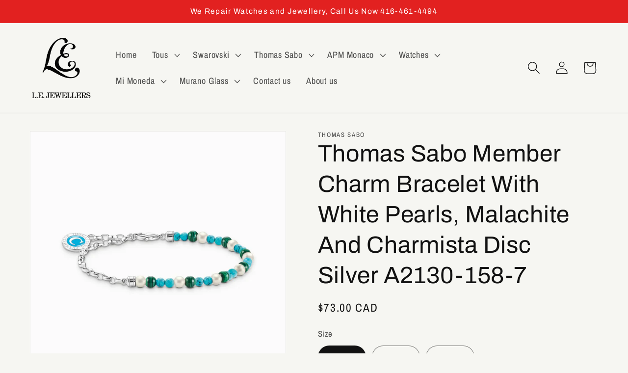

--- FILE ---
content_type: text/html; charset=utf-8
request_url: https://lejewellers.ca/products/thomas-sabo-member-charm-bracelet-with-white-pearls-malachite-and-charmista-disc-silver-a2130-158-7
body_size: 29994
content:
<!doctype html>
<html class="no-js" lang="en">
  <head>
    <meta charset="utf-8">
    <meta http-equiv="X-UA-Compatible" content="IE=edge">
    <meta name="viewport" content="width=device-width,initial-scale=1">
    <meta name="theme-color" content="">
    <link rel="canonical" href="https://l-e-jewellers.myshopify.com/products/thomas-sabo-member-charm-bracelet-with-white-pearls-malachite-and-charmista-disc-silver-a2130-158-7">
    <link rel="preconnect" href="https://cdn.shopify.com" crossorigin><link rel="preconnect" href="https://fonts.shopifycdn.com" crossorigin><title>
      Thomas Sabo Member Charm Bracelet With White Pearls, Malachite And Cha
 &ndash; L.E.Jewellers</title>

    
      <meta name="description" content="Member Charm bracelet with white pearls, malachite and Charmista disc silver Charm bracelet: Combination of a link bracelet made of 925 Sterling silver and a beads bracelet With elaborately designed end caps and a round THOMAS SABO Charm Club Charmista Coin Available in lengths of 13, 15, 17 and 19 cm Charm Carrier: Th">
    

    

<meta property="og:site_name" content="L.E.Jewellers">
<meta property="og:url" content="https://l-e-jewellers.myshopify.com/products/thomas-sabo-member-charm-bracelet-with-white-pearls-malachite-and-charmista-disc-silver-a2130-158-7">
<meta property="og:title" content="Thomas Sabo Member Charm Bracelet With White Pearls, Malachite And Cha">
<meta property="og:type" content="product">
<meta property="og:description" content="Member Charm bracelet with white pearls, malachite and Charmista disc silver Charm bracelet: Combination of a link bracelet made of 925 Sterling silver and a beads bracelet With elaborately designed end caps and a round THOMAS SABO Charm Club Charmista Coin Available in lengths of 13, 15, 17 and 19 cm Charm Carrier: Th"><meta property="og:image" content="http://lejewellers.ca/cdn/shop/files/A2130-158-7_1.jpg?v=1691796120">
  <meta property="og:image:secure_url" content="https://lejewellers.ca/cdn/shop/files/A2130-158-7_1.jpg?v=1691796120">
  <meta property="og:image:width" content="2000">
  <meta property="og:image:height" content="2000"><meta property="og:price:amount" content="73.00">
  <meta property="og:price:currency" content="CAD"><meta name="twitter:card" content="summary_large_image">
<meta name="twitter:title" content="Thomas Sabo Member Charm Bracelet With White Pearls, Malachite And Cha">
<meta name="twitter:description" content="Member Charm bracelet with white pearls, malachite and Charmista disc silver Charm bracelet: Combination of a link bracelet made of 925 Sterling silver and a beads bracelet With elaborately designed end caps and a round THOMAS SABO Charm Club Charmista Coin Available in lengths of 13, 15, 17 and 19 cm Charm Carrier: Th">


    <script src="//lejewellers.ca/cdn/shop/t/5/assets/global.js?v=149496944046504657681665850448" defer="defer"></script>
    <script>window.performance && window.performance.mark && window.performance.mark('shopify.content_for_header.start');</script><meta id="shopify-digital-wallet" name="shopify-digital-wallet" content="/12792459/digital_wallets/dialog">
<link rel="alternate" type="application/json+oembed" href="https://l-e-jewellers.myshopify.com/products/thomas-sabo-member-charm-bracelet-with-white-pearls-malachite-and-charmista-disc-silver-a2130-158-7.oembed">
<script async="async" src="/checkouts/internal/preloads.js?locale=en-CA"></script>
<script id="shopify-features" type="application/json">{"accessToken":"6ce265e21be3d689d2e516f59c1ec3fb","betas":["rich-media-storefront-analytics"],"domain":"lejewellers.ca","predictiveSearch":true,"shopId":12792459,"locale":"en"}</script>
<script>var Shopify = Shopify || {};
Shopify.shop = "l-e-jewellers.myshopify.com";
Shopify.locale = "en";
Shopify.currency = {"active":"CAD","rate":"1.0"};
Shopify.country = "CA";
Shopify.theme = {"name":"NEW SITE 2022","id":124406038617,"schema_name":"Dawn","schema_version":"7.0.1","theme_store_id":887,"role":"main"};
Shopify.theme.handle = "null";
Shopify.theme.style = {"id":null,"handle":null};
Shopify.cdnHost = "lejewellers.ca/cdn";
Shopify.routes = Shopify.routes || {};
Shopify.routes.root = "/";</script>
<script type="module">!function(o){(o.Shopify=o.Shopify||{}).modules=!0}(window);</script>
<script>!function(o){function n(){var o=[];function n(){o.push(Array.prototype.slice.apply(arguments))}return n.q=o,n}var t=o.Shopify=o.Shopify||{};t.loadFeatures=n(),t.autoloadFeatures=n()}(window);</script>
<script id="shop-js-analytics" type="application/json">{"pageType":"product"}</script>
<script defer="defer" async type="module" src="//lejewellers.ca/cdn/shopifycloud/shop-js/modules/v2/client.init-shop-cart-sync_WVOgQShq.en.esm.js"></script>
<script defer="defer" async type="module" src="//lejewellers.ca/cdn/shopifycloud/shop-js/modules/v2/chunk.common_C_13GLB1.esm.js"></script>
<script defer="defer" async type="module" src="//lejewellers.ca/cdn/shopifycloud/shop-js/modules/v2/chunk.modal_CLfMGd0m.esm.js"></script>
<script type="module">
  await import("//lejewellers.ca/cdn/shopifycloud/shop-js/modules/v2/client.init-shop-cart-sync_WVOgQShq.en.esm.js");
await import("//lejewellers.ca/cdn/shopifycloud/shop-js/modules/v2/chunk.common_C_13GLB1.esm.js");
await import("//lejewellers.ca/cdn/shopifycloud/shop-js/modules/v2/chunk.modal_CLfMGd0m.esm.js");

  window.Shopify.SignInWithShop?.initShopCartSync?.({"fedCMEnabled":true,"windoidEnabled":true});

</script>
<script id="__st">var __st={"a":12792459,"offset":-18000,"reqid":"e8335c61-aec6-47b9-a1bb-0b63978e08ec-1769536795","pageurl":"lejewellers.ca\/products\/thomas-sabo-member-charm-bracelet-with-white-pearls-malachite-and-charmista-disc-silver-a2130-158-7","u":"f2f3cf03603b","p":"product","rtyp":"product","rid":7335541932121};</script>
<script>window.ShopifyPaypalV4VisibilityTracking = true;</script>
<script id="captcha-bootstrap">!function(){'use strict';const t='contact',e='account',n='new_comment',o=[[t,t],['blogs',n],['comments',n],[t,'customer']],c=[[e,'customer_login'],[e,'guest_login'],[e,'recover_customer_password'],[e,'create_customer']],r=t=>t.map((([t,e])=>`form[action*='/${t}']:not([data-nocaptcha='true']) input[name='form_type'][value='${e}']`)).join(','),a=t=>()=>t?[...document.querySelectorAll(t)].map((t=>t.form)):[];function s(){const t=[...o],e=r(t);return a(e)}const i='password',u='form_key',d=['recaptcha-v3-token','g-recaptcha-response','h-captcha-response',i],f=()=>{try{return window.sessionStorage}catch{return}},m='__shopify_v',_=t=>t.elements[u];function p(t,e,n=!1){try{const o=window.sessionStorage,c=JSON.parse(o.getItem(e)),{data:r}=function(t){const{data:e,action:n}=t;return t[m]||n?{data:e,action:n}:{data:t,action:n}}(c);for(const[e,n]of Object.entries(r))t.elements[e]&&(t.elements[e].value=n);n&&o.removeItem(e)}catch(o){console.error('form repopulation failed',{error:o})}}const l='form_type',E='cptcha';function T(t){t.dataset[E]=!0}const w=window,h=w.document,L='Shopify',v='ce_forms',y='captcha';let A=!1;((t,e)=>{const n=(g='f06e6c50-85a8-45c8-87d0-21a2b65856fe',I='https://cdn.shopify.com/shopifycloud/storefront-forms-hcaptcha/ce_storefront_forms_captcha_hcaptcha.v1.5.2.iife.js',D={infoText:'Protected by hCaptcha',privacyText:'Privacy',termsText:'Terms'},(t,e,n)=>{const o=w[L][v],c=o.bindForm;if(c)return c(t,g,e,D).then(n);var r;o.q.push([[t,g,e,D],n]),r=I,A||(h.body.append(Object.assign(h.createElement('script'),{id:'captcha-provider',async:!0,src:r})),A=!0)});var g,I,D;w[L]=w[L]||{},w[L][v]=w[L][v]||{},w[L][v].q=[],w[L][y]=w[L][y]||{},w[L][y].protect=function(t,e){n(t,void 0,e),T(t)},Object.freeze(w[L][y]),function(t,e,n,w,h,L){const[v,y,A,g]=function(t,e,n){const i=e?o:[],u=t?c:[],d=[...i,...u],f=r(d),m=r(i),_=r(d.filter((([t,e])=>n.includes(e))));return[a(f),a(m),a(_),s()]}(w,h,L),I=t=>{const e=t.target;return e instanceof HTMLFormElement?e:e&&e.form},D=t=>v().includes(t);t.addEventListener('submit',(t=>{const e=I(t);if(!e)return;const n=D(e)&&!e.dataset.hcaptchaBound&&!e.dataset.recaptchaBound,o=_(e),c=g().includes(e)&&(!o||!o.value);(n||c)&&t.preventDefault(),c&&!n&&(function(t){try{if(!f())return;!function(t){const e=f();if(!e)return;const n=_(t);if(!n)return;const o=n.value;o&&e.removeItem(o)}(t);const e=Array.from(Array(32),(()=>Math.random().toString(36)[2])).join('');!function(t,e){_(t)||t.append(Object.assign(document.createElement('input'),{type:'hidden',name:u})),t.elements[u].value=e}(t,e),function(t,e){const n=f();if(!n)return;const o=[...t.querySelectorAll(`input[type='${i}']`)].map((({name:t})=>t)),c=[...d,...o],r={};for(const[a,s]of new FormData(t).entries())c.includes(a)||(r[a]=s);n.setItem(e,JSON.stringify({[m]:1,action:t.action,data:r}))}(t,e)}catch(e){console.error('failed to persist form',e)}}(e),e.submit())}));const S=(t,e)=>{t&&!t.dataset[E]&&(n(t,e.some((e=>e===t))),T(t))};for(const o of['focusin','change'])t.addEventListener(o,(t=>{const e=I(t);D(e)&&S(e,y())}));const B=e.get('form_key'),M=e.get(l),P=B&&M;t.addEventListener('DOMContentLoaded',(()=>{const t=y();if(P)for(const e of t)e.elements[l].value===M&&p(e,B);[...new Set([...A(),...v().filter((t=>'true'===t.dataset.shopifyCaptcha))])].forEach((e=>S(e,t)))}))}(h,new URLSearchParams(w.location.search),n,t,e,['guest_login'])})(!0,!0)}();</script>
<script integrity="sha256-4kQ18oKyAcykRKYeNunJcIwy7WH5gtpwJnB7kiuLZ1E=" data-source-attribution="shopify.loadfeatures" defer="defer" src="//lejewellers.ca/cdn/shopifycloud/storefront/assets/storefront/load_feature-a0a9edcb.js" crossorigin="anonymous"></script>
<script data-source-attribution="shopify.dynamic_checkout.dynamic.init">var Shopify=Shopify||{};Shopify.PaymentButton=Shopify.PaymentButton||{isStorefrontPortableWallets:!0,init:function(){window.Shopify.PaymentButton.init=function(){};var t=document.createElement("script");t.src="https://lejewellers.ca/cdn/shopifycloud/portable-wallets/latest/portable-wallets.en.js",t.type="module",document.head.appendChild(t)}};
</script>
<script data-source-attribution="shopify.dynamic_checkout.buyer_consent">
  function portableWalletsHideBuyerConsent(e){var t=document.getElementById("shopify-buyer-consent"),n=document.getElementById("shopify-subscription-policy-button");t&&n&&(t.classList.add("hidden"),t.setAttribute("aria-hidden","true"),n.removeEventListener("click",e))}function portableWalletsShowBuyerConsent(e){var t=document.getElementById("shopify-buyer-consent"),n=document.getElementById("shopify-subscription-policy-button");t&&n&&(t.classList.remove("hidden"),t.removeAttribute("aria-hidden"),n.addEventListener("click",e))}window.Shopify?.PaymentButton&&(window.Shopify.PaymentButton.hideBuyerConsent=portableWalletsHideBuyerConsent,window.Shopify.PaymentButton.showBuyerConsent=portableWalletsShowBuyerConsent);
</script>
<script>
  function portableWalletsCleanup(e){e&&e.src&&console.error("Failed to load portable wallets script "+e.src);var t=document.querySelectorAll("shopify-accelerated-checkout .shopify-payment-button__skeleton, shopify-accelerated-checkout-cart .wallet-cart-button__skeleton"),e=document.getElementById("shopify-buyer-consent");for(let e=0;e<t.length;e++)t[e].remove();e&&e.remove()}function portableWalletsNotLoadedAsModule(e){e instanceof ErrorEvent&&"string"==typeof e.message&&e.message.includes("import.meta")&&"string"==typeof e.filename&&e.filename.includes("portable-wallets")&&(window.removeEventListener("error",portableWalletsNotLoadedAsModule),window.Shopify.PaymentButton.failedToLoad=e,"loading"===document.readyState?document.addEventListener("DOMContentLoaded",window.Shopify.PaymentButton.init):window.Shopify.PaymentButton.init())}window.addEventListener("error",portableWalletsNotLoadedAsModule);
</script>

<script type="module" src="https://lejewellers.ca/cdn/shopifycloud/portable-wallets/latest/portable-wallets.en.js" onError="portableWalletsCleanup(this)" crossorigin="anonymous"></script>
<script nomodule>
  document.addEventListener("DOMContentLoaded", portableWalletsCleanup);
</script>

<link id="shopify-accelerated-checkout-styles" rel="stylesheet" media="screen" href="https://lejewellers.ca/cdn/shopifycloud/portable-wallets/latest/accelerated-checkout-backwards-compat.css" crossorigin="anonymous">
<style id="shopify-accelerated-checkout-cart">
        #shopify-buyer-consent {
  margin-top: 1em;
  display: inline-block;
  width: 100%;
}

#shopify-buyer-consent.hidden {
  display: none;
}

#shopify-subscription-policy-button {
  background: none;
  border: none;
  padding: 0;
  text-decoration: underline;
  font-size: inherit;
  cursor: pointer;
}

#shopify-subscription-policy-button::before {
  box-shadow: none;
}

      </style>
<script id="sections-script" data-sections="header,footer" defer="defer" src="//lejewellers.ca/cdn/shop/t/5/compiled_assets/scripts.js?v=2381"></script>
<script>window.performance && window.performance.mark && window.performance.mark('shopify.content_for_header.end');</script>


    <style data-shopify>
      @font-face {
  font-family: "Archivo Narrow";
  font-weight: 400;
  font-style: normal;
  font-display: swap;
  src: url("//lejewellers.ca/cdn/fonts/archivo_narrow/archivonarrow_n4.5c3bab850a22055c235cf940f895d873a8689d70.woff2") format("woff2"),
       url("//lejewellers.ca/cdn/fonts/archivo_narrow/archivonarrow_n4.ea12dd22d3319d164475c1d047ae8f973041a9ff.woff") format("woff");
}

      @font-face {
  font-family: "Archivo Narrow";
  font-weight: 700;
  font-style: normal;
  font-display: swap;
  src: url("//lejewellers.ca/cdn/fonts/archivo_narrow/archivonarrow_n7.c049bee49aa92b4cfee86dd4e79c9194b8519e2b.woff2") format("woff2"),
       url("//lejewellers.ca/cdn/fonts/archivo_narrow/archivonarrow_n7.89eabe3e1f3044c02b965aa5ad3e57c9e898709d.woff") format("woff");
}

      @font-face {
  font-family: "Archivo Narrow";
  font-weight: 400;
  font-style: italic;
  font-display: swap;
  src: url("//lejewellers.ca/cdn/fonts/archivo_narrow/archivonarrow_i4.59445c13f0e607542640c8a56f31dcd8ed680cfa.woff2") format("woff2"),
       url("//lejewellers.ca/cdn/fonts/archivo_narrow/archivonarrow_i4.bbf26c99347034f8df1f87b08c4a929cfc5255c8.woff") format("woff");
}

      @font-face {
  font-family: "Archivo Narrow";
  font-weight: 700;
  font-style: italic;
  font-display: swap;
  src: url("//lejewellers.ca/cdn/fonts/archivo_narrow/archivonarrow_i7.394cd4c9437ad9084e13f72957e92bfbe366a689.woff2") format("woff2"),
       url("//lejewellers.ca/cdn/fonts/archivo_narrow/archivonarrow_i7.f7e98758eef2e613f5c757b5780e7f43b6bcf700.woff") format("woff");
}

      @font-face {
  font-family: Archivo;
  font-weight: 400;
  font-style: normal;
  font-display: swap;
  src: url("//lejewellers.ca/cdn/fonts/archivo/archivo_n4.dc8d917cc69af0a65ae04d01fd8eeab28a3573c9.woff2") format("woff2"),
       url("//lejewellers.ca/cdn/fonts/archivo/archivo_n4.bd6b9c34fdb81d7646836be8065ce3c80a2cc984.woff") format("woff");
}


      :root {
        --font-body-family: "Archivo Narrow", sans-serif;
        --font-body-style: normal;
        --font-body-weight: 400;
        --font-body-weight-bold: 700;

        --font-heading-family: Archivo, sans-serif;
        --font-heading-style: normal;
        --font-heading-weight: 400;

        --font-body-scale: 1.3;
        --font-heading-scale: 0.9230769230769231;

        --color-base-text: 18, 18, 18;
        --color-shadow: 18, 18, 18;
        --color-base-background-1: 246, 246, 242;
        --color-base-background-2: 186, 223, 231;
        --color-base-solid-button-labels: 255, 255, 255;
        --color-base-outline-button-labels: 18, 18, 18;
        --color-base-accent-1: 56, 128, 135;
        --color-base-accent-2: 226, 33, 32;
        --payment-terms-background-color: #f6f6f2;

        --gradient-base-background-1: #f6f6f2;
        --gradient-base-background-2: #badfe7;
        --gradient-base-accent-1: #388087;
        --gradient-base-accent-2: #e22120;

        --media-padding: px;
        --media-border-opacity: 0.05;
        --media-border-width: 1px;
        --media-radius: 0px;
        --media-shadow-opacity: 0.0;
        --media-shadow-horizontal-offset: 0px;
        --media-shadow-vertical-offset: 4px;
        --media-shadow-blur-radius: 5px;
        --media-shadow-visible: 0;

        --page-width: 120rem;
        --page-width-margin: 0rem;

        --product-card-image-padding: 0.0rem;
        --product-card-corner-radius: 0.0rem;
        --product-card-text-alignment: left;
        --product-card-border-width: 0.0rem;
        --product-card-border-opacity: 0.1;
        --product-card-shadow-opacity: 0.0;
        --product-card-shadow-visible: 0;
        --product-card-shadow-horizontal-offset: 0.0rem;
        --product-card-shadow-vertical-offset: 0.4rem;
        --product-card-shadow-blur-radius: 0.5rem;

        --collection-card-image-padding: 0.0rem;
        --collection-card-corner-radius: 0.0rem;
        --collection-card-text-alignment: left;
        --collection-card-border-width: 0.0rem;
        --collection-card-border-opacity: 0.1;
        --collection-card-shadow-opacity: 0.0;
        --collection-card-shadow-visible: 0;
        --collection-card-shadow-horizontal-offset: 0.0rem;
        --collection-card-shadow-vertical-offset: 0.4rem;
        --collection-card-shadow-blur-radius: 0.5rem;

        --blog-card-image-padding: 0.0rem;
        --blog-card-corner-radius: 0.0rem;
        --blog-card-text-alignment: left;
        --blog-card-border-width: 0.0rem;
        --blog-card-border-opacity: 0.1;
        --blog-card-shadow-opacity: 0.0;
        --blog-card-shadow-visible: 0;
        --blog-card-shadow-horizontal-offset: 0.0rem;
        --blog-card-shadow-vertical-offset: 0.4rem;
        --blog-card-shadow-blur-radius: 0.5rem;

        --badge-corner-radius: 4.0rem;

        --popup-border-width: 1px;
        --popup-border-opacity: 0.1;
        --popup-corner-radius: 0px;
        --popup-shadow-opacity: 0.0;
        --popup-shadow-horizontal-offset: 0px;
        --popup-shadow-vertical-offset: 4px;
        --popup-shadow-blur-radius: 5px;

        --drawer-border-width: 1px;
        --drawer-border-opacity: 0.1;
        --drawer-shadow-opacity: 0.0;
        --drawer-shadow-horizontal-offset: 0px;
        --drawer-shadow-vertical-offset: 4px;
        --drawer-shadow-blur-radius: 5px;

        --spacing-sections-desktop: 0px;
        --spacing-sections-mobile: 0px;

        --grid-desktop-vertical-spacing: 8px;
        --grid-desktop-horizontal-spacing: 8px;
        --grid-mobile-vertical-spacing: 4px;
        --grid-mobile-horizontal-spacing: 4px;

        --text-boxes-border-opacity: 0.1;
        --text-boxes-border-width: 0px;
        --text-boxes-radius: 0px;
        --text-boxes-shadow-opacity: 0.0;
        --text-boxes-shadow-visible: 0;
        --text-boxes-shadow-horizontal-offset: 0px;
        --text-boxes-shadow-vertical-offset: 4px;
        --text-boxes-shadow-blur-radius: 5px;

        --buttons-radius: 0px;
        --buttons-radius-outset: 0px;
        --buttons-border-width: 1px;
        --buttons-border-opacity: 1.0;
        --buttons-shadow-opacity: 0.0;
        --buttons-shadow-visible: 0;
        --buttons-shadow-horizontal-offset: 0px;
        --buttons-shadow-vertical-offset: 4px;
        --buttons-shadow-blur-radius: 5px;
        --buttons-border-offset: 0px;

        --inputs-radius: 0px;
        --inputs-border-width: 1px;
        --inputs-border-opacity: 0.55;
        --inputs-shadow-opacity: 0.0;
        --inputs-shadow-horizontal-offset: 0px;
        --inputs-margin-offset: 0px;
        --inputs-shadow-vertical-offset: 4px;
        --inputs-shadow-blur-radius: 5px;
        --inputs-radius-outset: 0px;

        --variant-pills-radius: 40px;
        --variant-pills-border-width: 1px;
        --variant-pills-border-opacity: 0.55;
        --variant-pills-shadow-opacity: 0.0;
        --variant-pills-shadow-horizontal-offset: 0px;
        --variant-pills-shadow-vertical-offset: 4px;
        --variant-pills-shadow-blur-radius: 5px;
      }

      *,
      *::before,
      *::after {
        box-sizing: inherit;
      }

      html {
        box-sizing: border-box;
        font-size: calc(var(--font-body-scale) * 62.5%);
        height: 100%;
      }

      body {
        display: grid;
        grid-template-rows: auto auto 1fr auto;
        grid-template-columns: 100%;
        min-height: 100%;
        margin: 0;
        font-size: 1.5rem;
        letter-spacing: 0.06rem;
        line-height: calc(1 + 0.8 / var(--font-body-scale));
        font-family: var(--font-body-family);
        font-style: var(--font-body-style);
        font-weight: var(--font-body-weight);
      }

      @media screen and (min-width: 750px) {
        body {
          font-size: 1.6rem;
        }
      }
    </style>

    <link href="//lejewellers.ca/cdn/shop/t/5/assets/base.css?v=88290808517547527771665850450" rel="stylesheet" type="text/css" media="all" />
<link rel="preload" as="font" href="//lejewellers.ca/cdn/fonts/archivo_narrow/archivonarrow_n4.5c3bab850a22055c235cf940f895d873a8689d70.woff2" type="font/woff2" crossorigin><link rel="preload" as="font" href="//lejewellers.ca/cdn/fonts/archivo/archivo_n4.dc8d917cc69af0a65ae04d01fd8eeab28a3573c9.woff2" type="font/woff2" crossorigin><link rel="stylesheet" href="//lejewellers.ca/cdn/shop/t/5/assets/component-predictive-search.css?v=83512081251802922551665850448" media="print" onload="this.media='all'"><script>document.documentElement.className = document.documentElement.className.replace('no-js', 'js');
    if (Shopify.designMode) {
      document.documentElement.classList.add('shopify-design-mode');
    }
    </script>
  <link href="https://monorail-edge.shopifysvc.com" rel="dns-prefetch">
<script>(function(){if ("sendBeacon" in navigator && "performance" in window) {try {var session_token_from_headers = performance.getEntriesByType('navigation')[0].serverTiming.find(x => x.name == '_s').description;} catch {var session_token_from_headers = undefined;}var session_cookie_matches = document.cookie.match(/_shopify_s=([^;]*)/);var session_token_from_cookie = session_cookie_matches && session_cookie_matches.length === 2 ? session_cookie_matches[1] : "";var session_token = session_token_from_headers || session_token_from_cookie || "";function handle_abandonment_event(e) {var entries = performance.getEntries().filter(function(entry) {return /monorail-edge.shopifysvc.com/.test(entry.name);});if (!window.abandonment_tracked && entries.length === 0) {window.abandonment_tracked = true;var currentMs = Date.now();var navigation_start = performance.timing.navigationStart;var payload = {shop_id: 12792459,url: window.location.href,navigation_start,duration: currentMs - navigation_start,session_token,page_type: "product"};window.navigator.sendBeacon("https://monorail-edge.shopifysvc.com/v1/produce", JSON.stringify({schema_id: "online_store_buyer_site_abandonment/1.1",payload: payload,metadata: {event_created_at_ms: currentMs,event_sent_at_ms: currentMs}}));}}window.addEventListener('pagehide', handle_abandonment_event);}}());</script>
<script id="web-pixels-manager-setup">(function e(e,d,r,n,o){if(void 0===o&&(o={}),!Boolean(null===(a=null===(i=window.Shopify)||void 0===i?void 0:i.analytics)||void 0===a?void 0:a.replayQueue)){var i,a;window.Shopify=window.Shopify||{};var t=window.Shopify;t.analytics=t.analytics||{};var s=t.analytics;s.replayQueue=[],s.publish=function(e,d,r){return s.replayQueue.push([e,d,r]),!0};try{self.performance.mark("wpm:start")}catch(e){}var l=function(){var e={modern:/Edge?\/(1{2}[4-9]|1[2-9]\d|[2-9]\d{2}|\d{4,})\.\d+(\.\d+|)|Firefox\/(1{2}[4-9]|1[2-9]\d|[2-9]\d{2}|\d{4,})\.\d+(\.\d+|)|Chrom(ium|e)\/(9{2}|\d{3,})\.\d+(\.\d+|)|(Maci|X1{2}).+ Version\/(15\.\d+|(1[6-9]|[2-9]\d|\d{3,})\.\d+)([,.]\d+|)( \(\w+\)|)( Mobile\/\w+|) Safari\/|Chrome.+OPR\/(9{2}|\d{3,})\.\d+\.\d+|(CPU[ +]OS|iPhone[ +]OS|CPU[ +]iPhone|CPU IPhone OS|CPU iPad OS)[ +]+(15[._]\d+|(1[6-9]|[2-9]\d|\d{3,})[._]\d+)([._]\d+|)|Android:?[ /-](13[3-9]|1[4-9]\d|[2-9]\d{2}|\d{4,})(\.\d+|)(\.\d+|)|Android.+Firefox\/(13[5-9]|1[4-9]\d|[2-9]\d{2}|\d{4,})\.\d+(\.\d+|)|Android.+Chrom(ium|e)\/(13[3-9]|1[4-9]\d|[2-9]\d{2}|\d{4,})\.\d+(\.\d+|)|SamsungBrowser\/([2-9]\d|\d{3,})\.\d+/,legacy:/Edge?\/(1[6-9]|[2-9]\d|\d{3,})\.\d+(\.\d+|)|Firefox\/(5[4-9]|[6-9]\d|\d{3,})\.\d+(\.\d+|)|Chrom(ium|e)\/(5[1-9]|[6-9]\d|\d{3,})\.\d+(\.\d+|)([\d.]+$|.*Safari\/(?![\d.]+ Edge\/[\d.]+$))|(Maci|X1{2}).+ Version\/(10\.\d+|(1[1-9]|[2-9]\d|\d{3,})\.\d+)([,.]\d+|)( \(\w+\)|)( Mobile\/\w+|) Safari\/|Chrome.+OPR\/(3[89]|[4-9]\d|\d{3,})\.\d+\.\d+|(CPU[ +]OS|iPhone[ +]OS|CPU[ +]iPhone|CPU IPhone OS|CPU iPad OS)[ +]+(10[._]\d+|(1[1-9]|[2-9]\d|\d{3,})[._]\d+)([._]\d+|)|Android:?[ /-](13[3-9]|1[4-9]\d|[2-9]\d{2}|\d{4,})(\.\d+|)(\.\d+|)|Mobile Safari.+OPR\/([89]\d|\d{3,})\.\d+\.\d+|Android.+Firefox\/(13[5-9]|1[4-9]\d|[2-9]\d{2}|\d{4,})\.\d+(\.\d+|)|Android.+Chrom(ium|e)\/(13[3-9]|1[4-9]\d|[2-9]\d{2}|\d{4,})\.\d+(\.\d+|)|Android.+(UC? ?Browser|UCWEB|U3)[ /]?(15\.([5-9]|\d{2,})|(1[6-9]|[2-9]\d|\d{3,})\.\d+)\.\d+|SamsungBrowser\/(5\.\d+|([6-9]|\d{2,})\.\d+)|Android.+MQ{2}Browser\/(14(\.(9|\d{2,})|)|(1[5-9]|[2-9]\d|\d{3,})(\.\d+|))(\.\d+|)|K[Aa][Ii]OS\/(3\.\d+|([4-9]|\d{2,})\.\d+)(\.\d+|)/},d=e.modern,r=e.legacy,n=navigator.userAgent;return n.match(d)?"modern":n.match(r)?"legacy":"unknown"}(),u="modern"===l?"modern":"legacy",c=(null!=n?n:{modern:"",legacy:""})[u],f=function(e){return[e.baseUrl,"/wpm","/b",e.hashVersion,"modern"===e.buildTarget?"m":"l",".js"].join("")}({baseUrl:d,hashVersion:r,buildTarget:u}),m=function(e){var d=e.version,r=e.bundleTarget,n=e.surface,o=e.pageUrl,i=e.monorailEndpoint;return{emit:function(e){var a=e.status,t=e.errorMsg,s=(new Date).getTime(),l=JSON.stringify({metadata:{event_sent_at_ms:s},events:[{schema_id:"web_pixels_manager_load/3.1",payload:{version:d,bundle_target:r,page_url:o,status:a,surface:n,error_msg:t},metadata:{event_created_at_ms:s}}]});if(!i)return console&&console.warn&&console.warn("[Web Pixels Manager] No Monorail endpoint provided, skipping logging."),!1;try{return self.navigator.sendBeacon.bind(self.navigator)(i,l)}catch(e){}var u=new XMLHttpRequest;try{return u.open("POST",i,!0),u.setRequestHeader("Content-Type","text/plain"),u.send(l),!0}catch(e){return console&&console.warn&&console.warn("[Web Pixels Manager] Got an unhandled error while logging to Monorail."),!1}}}}({version:r,bundleTarget:l,surface:e.surface,pageUrl:self.location.href,monorailEndpoint:e.monorailEndpoint});try{o.browserTarget=l,function(e){var d=e.src,r=e.async,n=void 0===r||r,o=e.onload,i=e.onerror,a=e.sri,t=e.scriptDataAttributes,s=void 0===t?{}:t,l=document.createElement("script"),u=document.querySelector("head"),c=document.querySelector("body");if(l.async=n,l.src=d,a&&(l.integrity=a,l.crossOrigin="anonymous"),s)for(var f in s)if(Object.prototype.hasOwnProperty.call(s,f))try{l.dataset[f]=s[f]}catch(e){}if(o&&l.addEventListener("load",o),i&&l.addEventListener("error",i),u)u.appendChild(l);else{if(!c)throw new Error("Did not find a head or body element to append the script");c.appendChild(l)}}({src:f,async:!0,onload:function(){if(!function(){var e,d;return Boolean(null===(d=null===(e=window.Shopify)||void 0===e?void 0:e.analytics)||void 0===d?void 0:d.initialized)}()){var d=window.webPixelsManager.init(e)||void 0;if(d){var r=window.Shopify.analytics;r.replayQueue.forEach((function(e){var r=e[0],n=e[1],o=e[2];d.publishCustomEvent(r,n,o)})),r.replayQueue=[],r.publish=d.publishCustomEvent,r.visitor=d.visitor,r.initialized=!0}}},onerror:function(){return m.emit({status:"failed",errorMsg:"".concat(f," has failed to load")})},sri:function(e){var d=/^sha384-[A-Za-z0-9+/=]+$/;return"string"==typeof e&&d.test(e)}(c)?c:"",scriptDataAttributes:o}),m.emit({status:"loading"})}catch(e){m.emit({status:"failed",errorMsg:(null==e?void 0:e.message)||"Unknown error"})}}})({shopId: 12792459,storefrontBaseUrl: "https://l-e-jewellers.myshopify.com",extensionsBaseUrl: "https://extensions.shopifycdn.com/cdn/shopifycloud/web-pixels-manager",monorailEndpoint: "https://monorail-edge.shopifysvc.com/unstable/produce_batch",surface: "storefront-renderer",enabledBetaFlags: ["2dca8a86"],webPixelsConfigList: [{"id":"57442393","eventPayloadVersion":"v1","runtimeContext":"LAX","scriptVersion":"1","type":"CUSTOM","privacyPurposes":["MARKETING"],"name":"Meta pixel (migrated)"},{"id":"shopify-app-pixel","configuration":"{}","eventPayloadVersion":"v1","runtimeContext":"STRICT","scriptVersion":"0450","apiClientId":"shopify-pixel","type":"APP","privacyPurposes":["ANALYTICS","MARKETING"]},{"id":"shopify-custom-pixel","eventPayloadVersion":"v1","runtimeContext":"LAX","scriptVersion":"0450","apiClientId":"shopify-pixel","type":"CUSTOM","privacyPurposes":["ANALYTICS","MARKETING"]}],isMerchantRequest: false,initData: {"shop":{"name":"L.E.Jewellers","paymentSettings":{"currencyCode":"CAD"},"myshopifyDomain":"l-e-jewellers.myshopify.com","countryCode":"CA","storefrontUrl":"https:\/\/l-e-jewellers.myshopify.com"},"customer":null,"cart":null,"checkout":null,"productVariants":[{"price":{"amount":73.0,"currencyCode":"CAD"},"product":{"title":"Thomas Sabo Member Charm Bracelet With White Pearls, Malachite And Charmista Disc Silver A2130-158-7","vendor":"Thomas Sabo","id":"7335541932121","untranslatedTitle":"Thomas Sabo Member Charm Bracelet With White Pearls, Malachite And Charmista Disc Silver A2130-158-7","url":"\/products\/thomas-sabo-member-charm-bracelet-with-white-pearls-malachite-and-charmista-disc-silver-a2130-158-7","type":"bracelet"},"id":"40561265967193","image":{"src":"\/\/lejewellers.ca\/cdn\/shop\/files\/A2130-158-7_1.jpg?v=1691796120"},"sku":"","title":"15CM","untranslatedTitle":"15CM"},{"price":{"amount":73.0,"currencyCode":"CAD"},"product":{"title":"Thomas Sabo Member Charm Bracelet With White Pearls, Malachite And Charmista Disc Silver A2130-158-7","vendor":"Thomas Sabo","id":"7335541932121","untranslatedTitle":"Thomas Sabo Member Charm Bracelet With White Pearls, Malachite And Charmista Disc Silver A2130-158-7","url":"\/products\/thomas-sabo-member-charm-bracelet-with-white-pearls-malachite-and-charmista-disc-silver-a2130-158-7","type":"bracelet"},"id":"40561265999961","image":{"src":"\/\/lejewellers.ca\/cdn\/shop\/files\/A2130-158-7_1.jpg?v=1691796120"},"sku":"","title":"17CM","untranslatedTitle":"17CM"},{"price":{"amount":73.0,"currencyCode":"CAD"},"product":{"title":"Thomas Sabo Member Charm Bracelet With White Pearls, Malachite And Charmista Disc Silver A2130-158-7","vendor":"Thomas Sabo","id":"7335541932121","untranslatedTitle":"Thomas Sabo Member Charm Bracelet With White Pearls, Malachite And Charmista Disc Silver A2130-158-7","url":"\/products\/thomas-sabo-member-charm-bracelet-with-white-pearls-malachite-and-charmista-disc-silver-a2130-158-7","type":"bracelet"},"id":"40561266032729","image":{"src":"\/\/lejewellers.ca\/cdn\/shop\/files\/A2130-158-7_1.jpg?v=1691796120"},"sku":"","title":"19CM","untranslatedTitle":"19CM"}],"purchasingCompany":null},},"https://lejewellers.ca/cdn","fcfee988w5aeb613cpc8e4bc33m6693e112",{"modern":"","legacy":""},{"shopId":"12792459","storefrontBaseUrl":"https:\/\/l-e-jewellers.myshopify.com","extensionBaseUrl":"https:\/\/extensions.shopifycdn.com\/cdn\/shopifycloud\/web-pixels-manager","surface":"storefront-renderer","enabledBetaFlags":"[\"2dca8a86\"]","isMerchantRequest":"false","hashVersion":"fcfee988w5aeb613cpc8e4bc33m6693e112","publish":"custom","events":"[[\"page_viewed\",{}],[\"product_viewed\",{\"productVariant\":{\"price\":{\"amount\":73.0,\"currencyCode\":\"CAD\"},\"product\":{\"title\":\"Thomas Sabo Member Charm Bracelet With White Pearls, Malachite And Charmista Disc Silver A2130-158-7\",\"vendor\":\"Thomas Sabo\",\"id\":\"7335541932121\",\"untranslatedTitle\":\"Thomas Sabo Member Charm Bracelet With White Pearls, Malachite And Charmista Disc Silver A2130-158-7\",\"url\":\"\/products\/thomas-sabo-member-charm-bracelet-with-white-pearls-malachite-and-charmista-disc-silver-a2130-158-7\",\"type\":\"bracelet\"},\"id\":\"40561265967193\",\"image\":{\"src\":\"\/\/lejewellers.ca\/cdn\/shop\/files\/A2130-158-7_1.jpg?v=1691796120\"},\"sku\":\"\",\"title\":\"15CM\",\"untranslatedTitle\":\"15CM\"}}]]"});</script><script>
  window.ShopifyAnalytics = window.ShopifyAnalytics || {};
  window.ShopifyAnalytics.meta = window.ShopifyAnalytics.meta || {};
  window.ShopifyAnalytics.meta.currency = 'CAD';
  var meta = {"product":{"id":7335541932121,"gid":"gid:\/\/shopify\/Product\/7335541932121","vendor":"Thomas Sabo","type":"bracelet","handle":"thomas-sabo-member-charm-bracelet-with-white-pearls-malachite-and-charmista-disc-silver-a2130-158-7","variants":[{"id":40561265967193,"price":7300,"name":"Thomas Sabo Member Charm Bracelet With White Pearls, Malachite And Charmista Disc Silver A2130-158-7 - 15CM","public_title":"15CM","sku":""},{"id":40561265999961,"price":7300,"name":"Thomas Sabo Member Charm Bracelet With White Pearls, Malachite And Charmista Disc Silver A2130-158-7 - 17CM","public_title":"17CM","sku":""},{"id":40561266032729,"price":7300,"name":"Thomas Sabo Member Charm Bracelet With White Pearls, Malachite And Charmista Disc Silver A2130-158-7 - 19CM","public_title":"19CM","sku":""}],"remote":false},"page":{"pageType":"product","resourceType":"product","resourceId":7335541932121,"requestId":"e8335c61-aec6-47b9-a1bb-0b63978e08ec-1769536795"}};
  for (var attr in meta) {
    window.ShopifyAnalytics.meta[attr] = meta[attr];
  }
</script>
<script class="analytics">
  (function () {
    var customDocumentWrite = function(content) {
      var jquery = null;

      if (window.jQuery) {
        jquery = window.jQuery;
      } else if (window.Checkout && window.Checkout.$) {
        jquery = window.Checkout.$;
      }

      if (jquery) {
        jquery('body').append(content);
      }
    };

    var hasLoggedConversion = function(token) {
      if (token) {
        return document.cookie.indexOf('loggedConversion=' + token) !== -1;
      }
      return false;
    }

    var setCookieIfConversion = function(token) {
      if (token) {
        var twoMonthsFromNow = new Date(Date.now());
        twoMonthsFromNow.setMonth(twoMonthsFromNow.getMonth() + 2);

        document.cookie = 'loggedConversion=' + token + '; expires=' + twoMonthsFromNow;
      }
    }

    var trekkie = window.ShopifyAnalytics.lib = window.trekkie = window.trekkie || [];
    if (trekkie.integrations) {
      return;
    }
    trekkie.methods = [
      'identify',
      'page',
      'ready',
      'track',
      'trackForm',
      'trackLink'
    ];
    trekkie.factory = function(method) {
      return function() {
        var args = Array.prototype.slice.call(arguments);
        args.unshift(method);
        trekkie.push(args);
        return trekkie;
      };
    };
    for (var i = 0; i < trekkie.methods.length; i++) {
      var key = trekkie.methods[i];
      trekkie[key] = trekkie.factory(key);
    }
    trekkie.load = function(config) {
      trekkie.config = config || {};
      trekkie.config.initialDocumentCookie = document.cookie;
      var first = document.getElementsByTagName('script')[0];
      var script = document.createElement('script');
      script.type = 'text/javascript';
      script.onerror = function(e) {
        var scriptFallback = document.createElement('script');
        scriptFallback.type = 'text/javascript';
        scriptFallback.onerror = function(error) {
                var Monorail = {
      produce: function produce(monorailDomain, schemaId, payload) {
        var currentMs = new Date().getTime();
        var event = {
          schema_id: schemaId,
          payload: payload,
          metadata: {
            event_created_at_ms: currentMs,
            event_sent_at_ms: currentMs
          }
        };
        return Monorail.sendRequest("https://" + monorailDomain + "/v1/produce", JSON.stringify(event));
      },
      sendRequest: function sendRequest(endpointUrl, payload) {
        // Try the sendBeacon API
        if (window && window.navigator && typeof window.navigator.sendBeacon === 'function' && typeof window.Blob === 'function' && !Monorail.isIos12()) {
          var blobData = new window.Blob([payload], {
            type: 'text/plain'
          });

          if (window.navigator.sendBeacon(endpointUrl, blobData)) {
            return true;
          } // sendBeacon was not successful

        } // XHR beacon

        var xhr = new XMLHttpRequest();

        try {
          xhr.open('POST', endpointUrl);
          xhr.setRequestHeader('Content-Type', 'text/plain');
          xhr.send(payload);
        } catch (e) {
          console.log(e);
        }

        return false;
      },
      isIos12: function isIos12() {
        return window.navigator.userAgent.lastIndexOf('iPhone; CPU iPhone OS 12_') !== -1 || window.navigator.userAgent.lastIndexOf('iPad; CPU OS 12_') !== -1;
      }
    };
    Monorail.produce('monorail-edge.shopifysvc.com',
      'trekkie_storefront_load_errors/1.1',
      {shop_id: 12792459,
      theme_id: 124406038617,
      app_name: "storefront",
      context_url: window.location.href,
      source_url: "//lejewellers.ca/cdn/s/trekkie.storefront.a804e9514e4efded663580eddd6991fcc12b5451.min.js"});

        };
        scriptFallback.async = true;
        scriptFallback.src = '//lejewellers.ca/cdn/s/trekkie.storefront.a804e9514e4efded663580eddd6991fcc12b5451.min.js';
        first.parentNode.insertBefore(scriptFallback, first);
      };
      script.async = true;
      script.src = '//lejewellers.ca/cdn/s/trekkie.storefront.a804e9514e4efded663580eddd6991fcc12b5451.min.js';
      first.parentNode.insertBefore(script, first);
    };
    trekkie.load(
      {"Trekkie":{"appName":"storefront","development":false,"defaultAttributes":{"shopId":12792459,"isMerchantRequest":null,"themeId":124406038617,"themeCityHash":"2177949784771466556","contentLanguage":"en","currency":"CAD","eventMetadataId":"a8eae92a-71b4-4be4-ac49-48d0b2f7d33e"},"isServerSideCookieWritingEnabled":true,"monorailRegion":"shop_domain","enabledBetaFlags":["65f19447"]},"Session Attribution":{},"S2S":{"facebookCapiEnabled":false,"source":"trekkie-storefront-renderer","apiClientId":580111}}
    );

    var loaded = false;
    trekkie.ready(function() {
      if (loaded) return;
      loaded = true;

      window.ShopifyAnalytics.lib = window.trekkie;

      var originalDocumentWrite = document.write;
      document.write = customDocumentWrite;
      try { window.ShopifyAnalytics.merchantGoogleAnalytics.call(this); } catch(error) {};
      document.write = originalDocumentWrite;

      window.ShopifyAnalytics.lib.page(null,{"pageType":"product","resourceType":"product","resourceId":7335541932121,"requestId":"e8335c61-aec6-47b9-a1bb-0b63978e08ec-1769536795","shopifyEmitted":true});

      var match = window.location.pathname.match(/checkouts\/(.+)\/(thank_you|post_purchase)/)
      var token = match? match[1]: undefined;
      if (!hasLoggedConversion(token)) {
        setCookieIfConversion(token);
        window.ShopifyAnalytics.lib.track("Viewed Product",{"currency":"CAD","variantId":40561265967193,"productId":7335541932121,"productGid":"gid:\/\/shopify\/Product\/7335541932121","name":"Thomas Sabo Member Charm Bracelet With White Pearls, Malachite And Charmista Disc Silver A2130-158-7 - 15CM","price":"73.00","sku":"","brand":"Thomas Sabo","variant":"15CM","category":"bracelet","nonInteraction":true,"remote":false},undefined,undefined,{"shopifyEmitted":true});
      window.ShopifyAnalytics.lib.track("monorail:\/\/trekkie_storefront_viewed_product\/1.1",{"currency":"CAD","variantId":40561265967193,"productId":7335541932121,"productGid":"gid:\/\/shopify\/Product\/7335541932121","name":"Thomas Sabo Member Charm Bracelet With White Pearls, Malachite And Charmista Disc Silver A2130-158-7 - 15CM","price":"73.00","sku":"","brand":"Thomas Sabo","variant":"15CM","category":"bracelet","nonInteraction":true,"remote":false,"referer":"https:\/\/lejewellers.ca\/products\/thomas-sabo-member-charm-bracelet-with-white-pearls-malachite-and-charmista-disc-silver-a2130-158-7"});
      }
    });


        var eventsListenerScript = document.createElement('script');
        eventsListenerScript.async = true;
        eventsListenerScript.src = "//lejewellers.ca/cdn/shopifycloud/storefront/assets/shop_events_listener-3da45d37.js";
        document.getElementsByTagName('head')[0].appendChild(eventsListenerScript);

})();</script>
<script
  defer
  src="https://lejewellers.ca/cdn/shopifycloud/perf-kit/shopify-perf-kit-3.0.4.min.js"
  data-application="storefront-renderer"
  data-shop-id="12792459"
  data-render-region="gcp-us-east1"
  data-page-type="product"
  data-theme-instance-id="124406038617"
  data-theme-name="Dawn"
  data-theme-version="7.0.1"
  data-monorail-region="shop_domain"
  data-resource-timing-sampling-rate="10"
  data-shs="true"
  data-shs-beacon="true"
  data-shs-export-with-fetch="true"
  data-shs-logs-sample-rate="1"
  data-shs-beacon-endpoint="https://lejewellers.ca/api/collect"
></script>
</head>

  <body class="gradient">
    <a class="skip-to-content-link button visually-hidden" href="#MainContent">
      Skip to content
    </a><div id="shopify-section-announcement-bar" class="shopify-section"><div class="announcement-bar color-inverse gradient" role="region" aria-label="Announcement" ></div><div class="announcement-bar color-accent-2 gradient" role="region" aria-label="Announcement" ><div class="page-width">
                <p class="announcement-bar__message center h5">
                  We Repair Watches and Jewellery, Call Us Now 416-461-4494
</p>
              </div></div>
</div>
    <div id="shopify-section-header" class="shopify-section section-header"><link rel="stylesheet" href="//lejewellers.ca/cdn/shop/t/5/assets/component-list-menu.css?v=151968516119678728991665850449" media="print" onload="this.media='all'">
<link rel="stylesheet" href="//lejewellers.ca/cdn/shop/t/5/assets/component-search.css?v=96455689198851321781665850447" media="print" onload="this.media='all'">
<link rel="stylesheet" href="//lejewellers.ca/cdn/shop/t/5/assets/component-menu-drawer.css?v=182311192829367774911665850447" media="print" onload="this.media='all'">
<link rel="stylesheet" href="//lejewellers.ca/cdn/shop/t/5/assets/component-cart-notification.css?v=183358051719344305851665850446" media="print" onload="this.media='all'">
<link rel="stylesheet" href="//lejewellers.ca/cdn/shop/t/5/assets/component-cart-items.css?v=23917223812499722491665850450" media="print" onload="this.media='all'"><link rel="stylesheet" href="//lejewellers.ca/cdn/shop/t/5/assets/component-price.css?v=65402837579211014041665850447" media="print" onload="this.media='all'">
  <link rel="stylesheet" href="//lejewellers.ca/cdn/shop/t/5/assets/component-loading-overlay.css?v=167310470843593579841665850451" media="print" onload="this.media='all'"><noscript><link href="//lejewellers.ca/cdn/shop/t/5/assets/component-list-menu.css?v=151968516119678728991665850449" rel="stylesheet" type="text/css" media="all" /></noscript>
<noscript><link href="//lejewellers.ca/cdn/shop/t/5/assets/component-search.css?v=96455689198851321781665850447" rel="stylesheet" type="text/css" media="all" /></noscript>
<noscript><link href="//lejewellers.ca/cdn/shop/t/5/assets/component-menu-drawer.css?v=182311192829367774911665850447" rel="stylesheet" type="text/css" media="all" /></noscript>
<noscript><link href="//lejewellers.ca/cdn/shop/t/5/assets/component-cart-notification.css?v=183358051719344305851665850446" rel="stylesheet" type="text/css" media="all" /></noscript>
<noscript><link href="//lejewellers.ca/cdn/shop/t/5/assets/component-cart-items.css?v=23917223812499722491665850450" rel="stylesheet" type="text/css" media="all" /></noscript>

<style>
  header-drawer {
    justify-self: start;
    margin-left: -1.2rem;
  }

  .header__heading-logo {
    max-width: 120px;
  }

  @media screen and (min-width: 990px) {
    header-drawer {
      display: none;
    }
  }

  .menu-drawer-container {
    display: flex;
  }

  .list-menu {
    list-style: none;
    padding: 0;
    margin: 0;
  }

  .list-menu--inline {
    display: inline-flex;
    flex-wrap: wrap;
  }

  summary.list-menu__item {
    padding-right: 2.7rem;
  }

  .list-menu__item {
    display: flex;
    align-items: center;
    line-height: calc(1 + 0.3 / var(--font-body-scale));
  }

  .list-menu__item--link {
    text-decoration: none;
    padding-bottom: 1rem;
    padding-top: 1rem;
    line-height: calc(1 + 0.8 / var(--font-body-scale));
  }

  @media screen and (min-width: 750px) {
    .list-menu__item--link {
      padding-bottom: 0.5rem;
      padding-top: 0.5rem;
    }
  }
</style><style data-shopify>.header {
    padding-top: 10px;
    padding-bottom: 10px;
  }

  .section-header {
    margin-bottom: 0px;
  }

  @media screen and (min-width: 750px) {
    .section-header {
      margin-bottom: 0px;
    }
  }

  @media screen and (min-width: 990px) {
    .header {
      padding-top: 20px;
      padding-bottom: 20px;
    }
  }</style><script src="//lejewellers.ca/cdn/shop/t/5/assets/details-disclosure.js?v=153497636716254413831665850450" defer="defer"></script>
<script src="//lejewellers.ca/cdn/shop/t/5/assets/details-modal.js?v=4511761896672669691665850450" defer="defer"></script>
<script src="//lejewellers.ca/cdn/shop/t/5/assets/cart-notification.js?v=160453272920806432391665850447" defer="defer"></script><svg xmlns="http://www.w3.org/2000/svg" class="hidden">
  <symbol id="icon-search" viewbox="0 0 18 19" fill="none">
    <path fill-rule="evenodd" clip-rule="evenodd" d="M11.03 11.68A5.784 5.784 0 112.85 3.5a5.784 5.784 0 018.18 8.18zm.26 1.12a6.78 6.78 0 11.72-.7l5.4 5.4a.5.5 0 11-.71.7l-5.41-5.4z" fill="currentColor"/>
  </symbol>

  <symbol id="icon-close" class="icon icon-close" fill="none" viewBox="0 0 18 17">
    <path d="M.865 15.978a.5.5 0 00.707.707l7.433-7.431 7.579 7.282a.501.501 0 00.846-.37.5.5 0 00-.153-.351L9.712 8.546l7.417-7.416a.5.5 0 10-.707-.708L8.991 7.853 1.413.573a.5.5 0 10-.693.72l7.563 7.268-7.418 7.417z" fill="currentColor">
  </symbol>
</svg>
<sticky-header class="header-wrapper color-background-1 gradient header-wrapper--border-bottom">
  <header class="header header--middle-left header--mobile-center page-width header--has-menu"><header-drawer data-breakpoint="tablet">
        <details id="Details-menu-drawer-container" class="menu-drawer-container">
          <summary class="header__icon header__icon--menu header__icon--summary link focus-inset" aria-label="Menu">
            <span>
              <svg xmlns="http://www.w3.org/2000/svg" aria-hidden="true" focusable="false" role="presentation" class="icon icon-hamburger" fill="none" viewBox="0 0 18 16">
  <path d="M1 .5a.5.5 0 100 1h15.71a.5.5 0 000-1H1zM.5 8a.5.5 0 01.5-.5h15.71a.5.5 0 010 1H1A.5.5 0 01.5 8zm0 7a.5.5 0 01.5-.5h15.71a.5.5 0 010 1H1a.5.5 0 01-.5-.5z" fill="currentColor">
</svg>

              <svg xmlns="http://www.w3.org/2000/svg" aria-hidden="true" focusable="false" role="presentation" class="icon icon-close" fill="none" viewBox="0 0 18 17">
  <path d="M.865 15.978a.5.5 0 00.707.707l7.433-7.431 7.579 7.282a.501.501 0 00.846-.37.5.5 0 00-.153-.351L9.712 8.546l7.417-7.416a.5.5 0 10-.707-.708L8.991 7.853 1.413.573a.5.5 0 10-.693.72l7.563 7.268-7.418 7.417z" fill="currentColor">
</svg>

            </span>
          </summary>
          <div id="menu-drawer" class="gradient menu-drawer motion-reduce" tabindex="-1">
            <div class="menu-drawer__inner-container">
              <div class="menu-drawer__navigation-container">
                <nav class="menu-drawer__navigation">
                  <ul class="menu-drawer__menu has-submenu list-menu" role="list"><li><a href="/" class="menu-drawer__menu-item list-menu__item link link--text focus-inset">
                            Home
                          </a></li><li><details id="Details-menu-drawer-menu-item-2">
                            <summary class="menu-drawer__menu-item list-menu__item link link--text focus-inset">
                              Tous
                              <svg viewBox="0 0 14 10" fill="none" aria-hidden="true" focusable="false" role="presentation" class="icon icon-arrow" xmlns="http://www.w3.org/2000/svg">
  <path fill-rule="evenodd" clip-rule="evenodd" d="M8.537.808a.5.5 0 01.817-.162l4 4a.5.5 0 010 .708l-4 4a.5.5 0 11-.708-.708L11.793 5.5H1a.5.5 0 010-1h10.793L8.646 1.354a.5.5 0 01-.109-.546z" fill="currentColor">
</svg>

                              <svg aria-hidden="true" focusable="false" role="presentation" class="icon icon-caret" viewBox="0 0 10 6">
  <path fill-rule="evenodd" clip-rule="evenodd" d="M9.354.646a.5.5 0 00-.708 0L5 4.293 1.354.646a.5.5 0 00-.708.708l4 4a.5.5 0 00.708 0l4-4a.5.5 0 000-.708z" fill="currentColor">
</svg>

                            </summary>
                            <div id="link-tous" class="menu-drawer__submenu has-submenu gradient motion-reduce" tabindex="-1">
                              <div class="menu-drawer__inner-submenu">
                                <button class="menu-drawer__close-button link link--text focus-inset" aria-expanded="true">
                                  <svg viewBox="0 0 14 10" fill="none" aria-hidden="true" focusable="false" role="presentation" class="icon icon-arrow" xmlns="http://www.w3.org/2000/svg">
  <path fill-rule="evenodd" clip-rule="evenodd" d="M8.537.808a.5.5 0 01.817-.162l4 4a.5.5 0 010 .708l-4 4a.5.5 0 11-.708-.708L11.793 5.5H1a.5.5 0 010-1h10.793L8.646 1.354a.5.5 0 01-.109-.546z" fill="currentColor">
</svg>

                                  Tous
                                </button>
                                <ul class="menu-drawer__menu list-menu" role="list" tabindex="-1"><li><a href="/collections/tous-bracelet" class="menu-drawer__menu-item link link--text list-menu__item focus-inset">
                                          Bracelets
                                        </a></li><li><a href="/collections/tous-earring" class="menu-drawer__menu-item link link--text list-menu__item focus-inset">
                                          Earrings
                                        </a></li><li><a href="/collections/tous-necklace" class="menu-drawer__menu-item link link--text list-menu__item focus-inset">
                                          Necklaces
                                        </a></li><li><a href="/collections/tous-pendant" class="menu-drawer__menu-item link link--text list-menu__item focus-inset">
                                          Pendants
                                        </a></li><li><a href="/collections/tous-ring" class="menu-drawer__menu-item link link--text list-menu__item focus-inset">
                                          Rings
                                        </a></li><li><a href="/collections/tous-18-karat-gold-1" class="menu-drawer__menu-item link link--text list-menu__item focus-inset">
                                          Tous 18 Karat Gold
                                        </a></li></ul>
                              </div>
                            </div>
                          </details></li><li><details id="Details-menu-drawer-menu-item-3">
                            <summary class="menu-drawer__menu-item list-menu__item link link--text focus-inset">
                              Swarovski
                              <svg viewBox="0 0 14 10" fill="none" aria-hidden="true" focusable="false" role="presentation" class="icon icon-arrow" xmlns="http://www.w3.org/2000/svg">
  <path fill-rule="evenodd" clip-rule="evenodd" d="M8.537.808a.5.5 0 01.817-.162l4 4a.5.5 0 010 .708l-4 4a.5.5 0 11-.708-.708L11.793 5.5H1a.5.5 0 010-1h10.793L8.646 1.354a.5.5 0 01-.109-.546z" fill="currentColor">
</svg>

                              <svg aria-hidden="true" focusable="false" role="presentation" class="icon icon-caret" viewBox="0 0 10 6">
  <path fill-rule="evenodd" clip-rule="evenodd" d="M9.354.646a.5.5 0 00-.708 0L5 4.293 1.354.646a.5.5 0 00-.708.708l4 4a.5.5 0 00.708 0l4-4a.5.5 0 000-.708z" fill="currentColor">
</svg>

                            </summary>
                            <div id="link-swarovski" class="menu-drawer__submenu has-submenu gradient motion-reduce" tabindex="-1">
                              <div class="menu-drawer__inner-submenu">
                                <button class="menu-drawer__close-button link link--text focus-inset" aria-expanded="true">
                                  <svg viewBox="0 0 14 10" fill="none" aria-hidden="true" focusable="false" role="presentation" class="icon icon-arrow" xmlns="http://www.w3.org/2000/svg">
  <path fill-rule="evenodd" clip-rule="evenodd" d="M8.537.808a.5.5 0 01.817-.162l4 4a.5.5 0 010 .708l-4 4a.5.5 0 11-.708-.708L11.793 5.5H1a.5.5 0 010-1h10.793L8.646 1.354a.5.5 0 01-.109-.546z" fill="currentColor">
</svg>

                                  Swarovski
                                </button>
                                <ul class="menu-drawer__menu list-menu" role="list" tabindex="-1"><li><a href="/collections/swarovski-accessories" class="menu-drawer__menu-item link link--text list-menu__item focus-inset">
                                          Accessories
                                        </a></li><li><a href="/collections/swarovski-christmas-ornament" class="menu-drawer__menu-item link link--text list-menu__item focus-inset">
                                          Holiday Ornament
                                        </a></li><li><a href="/collections/swarovski-bangle" class="menu-drawer__menu-item link link--text list-menu__item focus-inset">
                                          Bangles
                                        </a></li><li><a href="/collections/swarovski-bracelet" class="menu-drawer__menu-item link link--text list-menu__item focus-inset">
                                          Bracelets
                                        </a></li><li><a href="/collections/swarovski-earrings" class="menu-drawer__menu-item link link--text list-menu__item focus-inset">
                                          Earrings
                                        </a></li><li><a href="/collections/swarovski-necklaces" class="menu-drawer__menu-item link link--text list-menu__item focus-inset">
                                          Necklaces
                                        </a></li><li><a href="/collections/swarovski-rings" class="menu-drawer__menu-item link link--text list-menu__item focus-inset">
                                          Rings
                                        </a></li><li><a href="/collections/swarovski-set" class="menu-drawer__menu-item link link--text list-menu__item focus-inset">
                                          Sets
                                        </a></li><li><a href="/collections/swarovski-watches" class="menu-drawer__menu-item link link--text list-menu__item focus-inset">
                                          Watches
                                        </a></li></ul>
                              </div>
                            </div>
                          </details></li><li><details id="Details-menu-drawer-menu-item-4">
                            <summary class="menu-drawer__menu-item list-menu__item link link--text focus-inset">
                              Thomas Sabo
                              <svg viewBox="0 0 14 10" fill="none" aria-hidden="true" focusable="false" role="presentation" class="icon icon-arrow" xmlns="http://www.w3.org/2000/svg">
  <path fill-rule="evenodd" clip-rule="evenodd" d="M8.537.808a.5.5 0 01.817-.162l4 4a.5.5 0 010 .708l-4 4a.5.5 0 11-.708-.708L11.793 5.5H1a.5.5 0 010-1h10.793L8.646 1.354a.5.5 0 01-.109-.546z" fill="currentColor">
</svg>

                              <svg aria-hidden="true" focusable="false" role="presentation" class="icon icon-caret" viewBox="0 0 10 6">
  <path fill-rule="evenodd" clip-rule="evenodd" d="M9.354.646a.5.5 0 00-.708 0L5 4.293 1.354.646a.5.5 0 00-.708.708l4 4a.5.5 0 00.708 0l4-4a.5.5 0 000-.708z" fill="currentColor">
</svg>

                            </summary>
                            <div id="link-thomas-sabo" class="menu-drawer__submenu has-submenu gradient motion-reduce" tabindex="-1">
                              <div class="menu-drawer__inner-submenu">
                                <button class="menu-drawer__close-button link link--text focus-inset" aria-expanded="true">
                                  <svg viewBox="0 0 14 10" fill="none" aria-hidden="true" focusable="false" role="presentation" class="icon icon-arrow" xmlns="http://www.w3.org/2000/svg">
  <path fill-rule="evenodd" clip-rule="evenodd" d="M8.537.808a.5.5 0 01.817-.162l4 4a.5.5 0 010 .708l-4 4a.5.5 0 11-.708-.708L11.793 5.5H1a.5.5 0 010-1h10.793L8.646 1.354a.5.5 0 01-.109-.546z" fill="currentColor">
</svg>

                                  Thomas Sabo
                                </button>
                                <ul class="menu-drawer__menu list-menu" role="list" tabindex="-1"><li><a href="/collections/thomas-sabo-mens-jewellery" class="menu-drawer__menu-item link link--text list-menu__item focus-inset">
                                          Men&#39;s Jewellery
                                        </a></li><li><a href="/collections/thomas-sabo-bracelet" class="menu-drawer__menu-item link link--text list-menu__item focus-inset">
                                          Bangles
                                        </a></li><li><a href="/collections/thomas-sabo-bracelet-2" class="menu-drawer__menu-item link link--text list-menu__item focus-inset">
                                          Bracelets
                                        </a></li><li><a href="/collections/thomas-sabo-charm" class="menu-drawer__menu-item link link--text list-menu__item focus-inset">
                                          Charms/Pendants
                                        </a></li><li><a href="/collections/thomas-sabo-earring" class="menu-drawer__menu-item link link--text list-menu__item focus-inset">
                                          Earrings
                                        </a></li><li><a href="/collections/thomas-sabo-necklace" class="menu-drawer__menu-item link link--text list-menu__item focus-inset">
                                          Necklaces
                                        </a></li><li><a href="/collections/thomas-sabo-watch" class="menu-drawer__menu-item link link--text list-menu__item focus-inset">
                                          Watches
                                        </a></li><li><a href="/collections/thomas-sabo-charm-1" class="menu-drawer__menu-item link link--text list-menu__item focus-inset">
                                          Rings
                                        </a></li><li><a href="/collections/thomas-sabo-x-haribo" class="menu-drawer__menu-item link link--text list-menu__item focus-inset">
                                          Thomas Sabo x HARIBO
                                        </a></li></ul>
                              </div>
                            </div>
                          </details></li><li><details id="Details-menu-drawer-menu-item-5">
                            <summary class="menu-drawer__menu-item list-menu__item link link--text focus-inset">
                              APM Monaco
                              <svg viewBox="0 0 14 10" fill="none" aria-hidden="true" focusable="false" role="presentation" class="icon icon-arrow" xmlns="http://www.w3.org/2000/svg">
  <path fill-rule="evenodd" clip-rule="evenodd" d="M8.537.808a.5.5 0 01.817-.162l4 4a.5.5 0 010 .708l-4 4a.5.5 0 11-.708-.708L11.793 5.5H1a.5.5 0 010-1h10.793L8.646 1.354a.5.5 0 01-.109-.546z" fill="currentColor">
</svg>

                              <svg aria-hidden="true" focusable="false" role="presentation" class="icon icon-caret" viewBox="0 0 10 6">
  <path fill-rule="evenodd" clip-rule="evenodd" d="M9.354.646a.5.5 0 00-.708 0L5 4.293 1.354.646a.5.5 0 00-.708.708l4 4a.5.5 0 00.708 0l4-4a.5.5 0 000-.708z" fill="currentColor">
</svg>

                            </summary>
                            <div id="link-apm-monaco" class="menu-drawer__submenu has-submenu gradient motion-reduce" tabindex="-1">
                              <div class="menu-drawer__inner-submenu">
                                <button class="menu-drawer__close-button link link--text focus-inset" aria-expanded="true">
                                  <svg viewBox="0 0 14 10" fill="none" aria-hidden="true" focusable="false" role="presentation" class="icon icon-arrow" xmlns="http://www.w3.org/2000/svg">
  <path fill-rule="evenodd" clip-rule="evenodd" d="M8.537.808a.5.5 0 01.817-.162l4 4a.5.5 0 010 .708l-4 4a.5.5 0 11-.708-.708L11.793 5.5H1a.5.5 0 010-1h10.793L8.646 1.354a.5.5 0 01-.109-.546z" fill="currentColor">
</svg>

                                  APM Monaco
                                </button>
                                <ul class="menu-drawer__menu list-menu" role="list" tabindex="-1"><li><a href="/collections/apm-bangle-1" class="menu-drawer__menu-item link link--text list-menu__item focus-inset">
                                          Bangles
                                        </a></li><li><a href="/collections/apm-bracelets" class="menu-drawer__menu-item link link--text list-menu__item focus-inset">
                                          Bracelets
                                        </a></li><li><a href="/collections/apm-earrings" class="menu-drawer__menu-item link link--text list-menu__item focus-inset">
                                          Earrings
                                        </a></li><li><a href="/collections/apm-necklaces" class="menu-drawer__menu-item link link--text list-menu__item focus-inset">
                                          Necklaces
                                        </a></li><li><a href="/collections/apm-rings" class="menu-drawer__menu-item link link--text list-menu__item focus-inset">
                                          Rings
                                        </a></li></ul>
                              </div>
                            </div>
                          </details></li><li><details id="Details-menu-drawer-menu-item-6">
                            <summary class="menu-drawer__menu-item list-menu__item link link--text focus-inset">
                              Watches
                              <svg viewBox="0 0 14 10" fill="none" aria-hidden="true" focusable="false" role="presentation" class="icon icon-arrow" xmlns="http://www.w3.org/2000/svg">
  <path fill-rule="evenodd" clip-rule="evenodd" d="M8.537.808a.5.5 0 01.817-.162l4 4a.5.5 0 010 .708l-4 4a.5.5 0 11-.708-.708L11.793 5.5H1a.5.5 0 010-1h10.793L8.646 1.354a.5.5 0 01-.109-.546z" fill="currentColor">
</svg>

                              <svg aria-hidden="true" focusable="false" role="presentation" class="icon icon-caret" viewBox="0 0 10 6">
  <path fill-rule="evenodd" clip-rule="evenodd" d="M9.354.646a.5.5 0 00-.708 0L5 4.293 1.354.646a.5.5 0 00-.708.708l4 4a.5.5 0 00.708 0l4-4a.5.5 0 000-.708z" fill="currentColor">
</svg>

                            </summary>
                            <div id="link-watches" class="menu-drawer__submenu has-submenu gradient motion-reduce" tabindex="-1">
                              <div class="menu-drawer__inner-submenu">
                                <button class="menu-drawer__close-button link link--text focus-inset" aria-expanded="true">
                                  <svg viewBox="0 0 14 10" fill="none" aria-hidden="true" focusable="false" role="presentation" class="icon icon-arrow" xmlns="http://www.w3.org/2000/svg">
  <path fill-rule="evenodd" clip-rule="evenodd" d="M8.537.808a.5.5 0 01.817-.162l4 4a.5.5 0 010 .708l-4 4a.5.5 0 11-.708-.708L11.793 5.5H1a.5.5 0 010-1h10.793L8.646 1.354a.5.5 0 01-.109-.546z" fill="currentColor">
</svg>

                                  Watches
                                </button>
                                <ul class="menu-drawer__menu list-menu" role="list" tabindex="-1"><li><a href="/collections/casio-watch" class="menu-drawer__menu-item link link--text list-menu__item focus-inset">
                                          Casio
                                        </a></li><li><a href="/collections/citizen" class="menu-drawer__menu-item link link--text list-menu__item focus-inset">
                                          Citizen
                                        </a></li><li><a href="/collections/daniel-wellington" class="menu-drawer__menu-item link link--text list-menu__item focus-inset">
                                          Daniel Wellington
                                        </a></li><li><a href="/collections/88-rud-du-rhone" class="menu-drawer__menu-item link link--text list-menu__item focus-inset">
                                          88 Rue Du Rhone
                                        </a></li><li><a href="/collections/fossil-watch" class="menu-drawer__menu-item link link--text list-menu__item focus-inset">
                                          Fossil
                                        </a></li></ul>
                              </div>
                            </div>
                          </details></li><li><details id="Details-menu-drawer-menu-item-7">
                            <summary class="menu-drawer__menu-item list-menu__item link link--text focus-inset">
                              Mi Moneda
                              <svg viewBox="0 0 14 10" fill="none" aria-hidden="true" focusable="false" role="presentation" class="icon icon-arrow" xmlns="http://www.w3.org/2000/svg">
  <path fill-rule="evenodd" clip-rule="evenodd" d="M8.537.808a.5.5 0 01.817-.162l4 4a.5.5 0 010 .708l-4 4a.5.5 0 11-.708-.708L11.793 5.5H1a.5.5 0 010-1h10.793L8.646 1.354a.5.5 0 01-.109-.546z" fill="currentColor">
</svg>

                              <svg aria-hidden="true" focusable="false" role="presentation" class="icon icon-caret" viewBox="0 0 10 6">
  <path fill-rule="evenodd" clip-rule="evenodd" d="M9.354.646a.5.5 0 00-.708 0L5 4.293 1.354.646a.5.5 0 00-.708.708l4 4a.5.5 0 00.708 0l4-4a.5.5 0 000-.708z" fill="currentColor">
</svg>

                            </summary>
                            <div id="link-mi-moneda" class="menu-drawer__submenu has-submenu gradient motion-reduce" tabindex="-1">
                              <div class="menu-drawer__inner-submenu">
                                <button class="menu-drawer__close-button link link--text focus-inset" aria-expanded="true">
                                  <svg viewBox="0 0 14 10" fill="none" aria-hidden="true" focusable="false" role="presentation" class="icon icon-arrow" xmlns="http://www.w3.org/2000/svg">
  <path fill-rule="evenodd" clip-rule="evenodd" d="M8.537.808a.5.5 0 01.817-.162l4 4a.5.5 0 010 .708l-4 4a.5.5 0 11-.708-.708L11.793 5.5H1a.5.5 0 010-1h10.793L8.646 1.354a.5.5 0 01-.109-.546z" fill="currentColor">
</svg>

                                  Mi Moneda
                                </button>
                                <ul class="menu-drawer__menu list-menu" role="list" tabindex="-1"><li><a href="/collections/mi-moneda" class="menu-drawer__menu-item link link--text list-menu__item focus-inset">
                                          Coins
                                        </a></li><li><a href="/collections/mi-moneda-1" class="menu-drawer__menu-item link link--text list-menu__item focus-inset">
                                          Frames
                                        </a></li></ul>
                              </div>
                            </div>
                          </details></li><li><details id="Details-menu-drawer-menu-item-8">
                            <summary class="menu-drawer__menu-item list-menu__item link link--text focus-inset">
                              Murano Glass
                              <svg viewBox="0 0 14 10" fill="none" aria-hidden="true" focusable="false" role="presentation" class="icon icon-arrow" xmlns="http://www.w3.org/2000/svg">
  <path fill-rule="evenodd" clip-rule="evenodd" d="M8.537.808a.5.5 0 01.817-.162l4 4a.5.5 0 010 .708l-4 4a.5.5 0 11-.708-.708L11.793 5.5H1a.5.5 0 010-1h10.793L8.646 1.354a.5.5 0 01-.109-.546z" fill="currentColor">
</svg>

                              <svg aria-hidden="true" focusable="false" role="presentation" class="icon icon-caret" viewBox="0 0 10 6">
  <path fill-rule="evenodd" clip-rule="evenodd" d="M9.354.646a.5.5 0 00-.708 0L5 4.293 1.354.646a.5.5 0 00-.708.708l4 4a.5.5 0 00.708 0l4-4a.5.5 0 000-.708z" fill="currentColor">
</svg>

                            </summary>
                            <div id="link-murano-glass" class="menu-drawer__submenu has-submenu gradient motion-reduce" tabindex="-1">
                              <div class="menu-drawer__inner-submenu">
                                <button class="menu-drawer__close-button link link--text focus-inset" aria-expanded="true">
                                  <svg viewBox="0 0 14 10" fill="none" aria-hidden="true" focusable="false" role="presentation" class="icon icon-arrow" xmlns="http://www.w3.org/2000/svg">
  <path fill-rule="evenodd" clip-rule="evenodd" d="M8.537.808a.5.5 0 01.817-.162l4 4a.5.5 0 010 .708l-4 4a.5.5 0 11-.708-.708L11.793 5.5H1a.5.5 0 010-1h10.793L8.646 1.354a.5.5 0 01-.109-.546z" fill="currentColor">
</svg>

                                  Murano Glass
                                </button>
                                <ul class="menu-drawer__menu list-menu" role="list" tabindex="-1"><li><a href="/collections/murano-glass-earring" class="menu-drawer__menu-item link link--text list-menu__item focus-inset">
                                          Earrings
                                        </a></li><li><a href="/collections/murano-glass-necklace" class="menu-drawer__menu-item link link--text list-menu__item focus-inset">
                                          Necklaces
                                        </a></li><li><a href="/collections/murano-glass-set" class="menu-drawer__menu-item link link--text list-menu__item focus-inset">
                                          Christmas Special Set
                                        </a></li></ul>
                              </div>
                            </div>
                          </details></li><li><a href="/pages/contact-us" class="menu-drawer__menu-item list-menu__item link link--text focus-inset">
                            Contact us
                          </a></li><li><a href="/pages/about-us" class="menu-drawer__menu-item list-menu__item link link--text focus-inset">
                            About us
                          </a></li></ul>
                </nav>
                <div class="menu-drawer__utility-links"><a href="/account/login" class="menu-drawer__account link focus-inset h5">
                      <svg xmlns="http://www.w3.org/2000/svg" aria-hidden="true" focusable="false" role="presentation" class="icon icon-account" fill="none" viewBox="0 0 18 19">
  <path fill-rule="evenodd" clip-rule="evenodd" d="M6 4.5a3 3 0 116 0 3 3 0 01-6 0zm3-4a4 4 0 100 8 4 4 0 000-8zm5.58 12.15c1.12.82 1.83 2.24 1.91 4.85H1.51c.08-2.6.79-4.03 1.9-4.85C4.66 11.75 6.5 11.5 9 11.5s4.35.26 5.58 1.15zM9 10.5c-2.5 0-4.65.24-6.17 1.35C1.27 12.98.5 14.93.5 18v.5h17V18c0-3.07-.77-5.02-2.33-6.15-1.52-1.1-3.67-1.35-6.17-1.35z" fill="currentColor">
</svg>

Log in</a><ul class="list list-social list-unstyled" role="list"></ul>
                </div>
              </div>
            </div>
          </div>
        </details>
      </header-drawer><a href="/" class="header__heading-link link link--text focus-inset"><img src="//lejewellers.ca/cdn/shop/files/Logo2_2a2fb6a7-9367-4995-83e4-02af7a51dfb6.png?v=1613777023" alt="L.E.Jewellers" srcset="//lejewellers.ca/cdn/shop/files/Logo2_2a2fb6a7-9367-4995-83e4-02af7a51dfb6.png?v=1613777023&amp;width=50 50w, //lejewellers.ca/cdn/shop/files/Logo2_2a2fb6a7-9367-4995-83e4-02af7a51dfb6.png?v=1613777023&amp;width=100 100w, //lejewellers.ca/cdn/shop/files/Logo2_2a2fb6a7-9367-4995-83e4-02af7a51dfb6.png?v=1613777023&amp;width=150 150w, //lejewellers.ca/cdn/shop/files/Logo2_2a2fb6a7-9367-4995-83e4-02af7a51dfb6.png?v=1613777023&amp;width=200 200w, //lejewellers.ca/cdn/shop/files/Logo2_2a2fb6a7-9367-4995-83e4-02af7a51dfb6.png?v=1613777023&amp;width=250 250w, //lejewellers.ca/cdn/shop/files/Logo2_2a2fb6a7-9367-4995-83e4-02af7a51dfb6.png?v=1613777023&amp;width=300 300w, //lejewellers.ca/cdn/shop/files/Logo2_2a2fb6a7-9367-4995-83e4-02af7a51dfb6.png?v=1613777023&amp;width=400 400w" width="120" height="122.5586353944563" class="header__heading-logo">
</a><nav class="header__inline-menu">
          <ul class="list-menu list-menu--inline" role="list"><li><a href="/" class="header__menu-item list-menu__item link link--text focus-inset">
                    <span>Home</span>
                  </a></li><li><header-menu>
                    <details id="Details-HeaderMenu-2">
                      <summary class="header__menu-item list-menu__item link focus-inset">
                        <span>Tous</span>
                        <svg aria-hidden="true" focusable="false" role="presentation" class="icon icon-caret" viewBox="0 0 10 6">
  <path fill-rule="evenodd" clip-rule="evenodd" d="M9.354.646a.5.5 0 00-.708 0L5 4.293 1.354.646a.5.5 0 00-.708.708l4 4a.5.5 0 00.708 0l4-4a.5.5 0 000-.708z" fill="currentColor">
</svg>

                      </summary>
                      <ul id="HeaderMenu-MenuList-2" class="header__submenu list-menu list-menu--disclosure gradient caption-large motion-reduce global-settings-popup" role="list" tabindex="-1"><li><a href="/collections/tous-bracelet" class="header__menu-item list-menu__item link link--text focus-inset caption-large">
                                Bracelets
                              </a></li><li><a href="/collections/tous-earring" class="header__menu-item list-menu__item link link--text focus-inset caption-large">
                                Earrings
                              </a></li><li><a href="/collections/tous-necklace" class="header__menu-item list-menu__item link link--text focus-inset caption-large">
                                Necklaces
                              </a></li><li><a href="/collections/tous-pendant" class="header__menu-item list-menu__item link link--text focus-inset caption-large">
                                Pendants
                              </a></li><li><a href="/collections/tous-ring" class="header__menu-item list-menu__item link link--text focus-inset caption-large">
                                Rings
                              </a></li><li><a href="/collections/tous-18-karat-gold-1" class="header__menu-item list-menu__item link link--text focus-inset caption-large">
                                Tous 18 Karat Gold
                              </a></li></ul>
                    </details>
                  </header-menu></li><li><header-menu>
                    <details id="Details-HeaderMenu-3">
                      <summary class="header__menu-item list-menu__item link focus-inset">
                        <span>Swarovski</span>
                        <svg aria-hidden="true" focusable="false" role="presentation" class="icon icon-caret" viewBox="0 0 10 6">
  <path fill-rule="evenodd" clip-rule="evenodd" d="M9.354.646a.5.5 0 00-.708 0L5 4.293 1.354.646a.5.5 0 00-.708.708l4 4a.5.5 0 00.708 0l4-4a.5.5 0 000-.708z" fill="currentColor">
</svg>

                      </summary>
                      <ul id="HeaderMenu-MenuList-3" class="header__submenu list-menu list-menu--disclosure gradient caption-large motion-reduce global-settings-popup" role="list" tabindex="-1"><li><a href="/collections/swarovski-accessories" class="header__menu-item list-menu__item link link--text focus-inset caption-large">
                                Accessories
                              </a></li><li><a href="/collections/swarovski-christmas-ornament" class="header__menu-item list-menu__item link link--text focus-inset caption-large">
                                Holiday Ornament
                              </a></li><li><a href="/collections/swarovski-bangle" class="header__menu-item list-menu__item link link--text focus-inset caption-large">
                                Bangles
                              </a></li><li><a href="/collections/swarovski-bracelet" class="header__menu-item list-menu__item link link--text focus-inset caption-large">
                                Bracelets
                              </a></li><li><a href="/collections/swarovski-earrings" class="header__menu-item list-menu__item link link--text focus-inset caption-large">
                                Earrings
                              </a></li><li><a href="/collections/swarovski-necklaces" class="header__menu-item list-menu__item link link--text focus-inset caption-large">
                                Necklaces
                              </a></li><li><a href="/collections/swarovski-rings" class="header__menu-item list-menu__item link link--text focus-inset caption-large">
                                Rings
                              </a></li><li><a href="/collections/swarovski-set" class="header__menu-item list-menu__item link link--text focus-inset caption-large">
                                Sets
                              </a></li><li><a href="/collections/swarovski-watches" class="header__menu-item list-menu__item link link--text focus-inset caption-large">
                                Watches
                              </a></li></ul>
                    </details>
                  </header-menu></li><li><header-menu>
                    <details id="Details-HeaderMenu-4">
                      <summary class="header__menu-item list-menu__item link focus-inset">
                        <span>Thomas Sabo</span>
                        <svg aria-hidden="true" focusable="false" role="presentation" class="icon icon-caret" viewBox="0 0 10 6">
  <path fill-rule="evenodd" clip-rule="evenodd" d="M9.354.646a.5.5 0 00-.708 0L5 4.293 1.354.646a.5.5 0 00-.708.708l4 4a.5.5 0 00.708 0l4-4a.5.5 0 000-.708z" fill="currentColor">
</svg>

                      </summary>
                      <ul id="HeaderMenu-MenuList-4" class="header__submenu list-menu list-menu--disclosure gradient caption-large motion-reduce global-settings-popup" role="list" tabindex="-1"><li><a href="/collections/thomas-sabo-mens-jewellery" class="header__menu-item list-menu__item link link--text focus-inset caption-large">
                                Men&#39;s Jewellery
                              </a></li><li><a href="/collections/thomas-sabo-bracelet" class="header__menu-item list-menu__item link link--text focus-inset caption-large">
                                Bangles
                              </a></li><li><a href="/collections/thomas-sabo-bracelet-2" class="header__menu-item list-menu__item link link--text focus-inset caption-large">
                                Bracelets
                              </a></li><li><a href="/collections/thomas-sabo-charm" class="header__menu-item list-menu__item link link--text focus-inset caption-large">
                                Charms/Pendants
                              </a></li><li><a href="/collections/thomas-sabo-earring" class="header__menu-item list-menu__item link link--text focus-inset caption-large">
                                Earrings
                              </a></li><li><a href="/collections/thomas-sabo-necklace" class="header__menu-item list-menu__item link link--text focus-inset caption-large">
                                Necklaces
                              </a></li><li><a href="/collections/thomas-sabo-watch" class="header__menu-item list-menu__item link link--text focus-inset caption-large">
                                Watches
                              </a></li><li><a href="/collections/thomas-sabo-charm-1" class="header__menu-item list-menu__item link link--text focus-inset caption-large">
                                Rings
                              </a></li><li><a href="/collections/thomas-sabo-x-haribo" class="header__menu-item list-menu__item link link--text focus-inset caption-large">
                                Thomas Sabo x HARIBO
                              </a></li></ul>
                    </details>
                  </header-menu></li><li><header-menu>
                    <details id="Details-HeaderMenu-5">
                      <summary class="header__menu-item list-menu__item link focus-inset">
                        <span>APM Monaco</span>
                        <svg aria-hidden="true" focusable="false" role="presentation" class="icon icon-caret" viewBox="0 0 10 6">
  <path fill-rule="evenodd" clip-rule="evenodd" d="M9.354.646a.5.5 0 00-.708 0L5 4.293 1.354.646a.5.5 0 00-.708.708l4 4a.5.5 0 00.708 0l4-4a.5.5 0 000-.708z" fill="currentColor">
</svg>

                      </summary>
                      <ul id="HeaderMenu-MenuList-5" class="header__submenu list-menu list-menu--disclosure gradient caption-large motion-reduce global-settings-popup" role="list" tabindex="-1"><li><a href="/collections/apm-bangle-1" class="header__menu-item list-menu__item link link--text focus-inset caption-large">
                                Bangles
                              </a></li><li><a href="/collections/apm-bracelets" class="header__menu-item list-menu__item link link--text focus-inset caption-large">
                                Bracelets
                              </a></li><li><a href="/collections/apm-earrings" class="header__menu-item list-menu__item link link--text focus-inset caption-large">
                                Earrings
                              </a></li><li><a href="/collections/apm-necklaces" class="header__menu-item list-menu__item link link--text focus-inset caption-large">
                                Necklaces
                              </a></li><li><a href="/collections/apm-rings" class="header__menu-item list-menu__item link link--text focus-inset caption-large">
                                Rings
                              </a></li></ul>
                    </details>
                  </header-menu></li><li><header-menu>
                    <details id="Details-HeaderMenu-6">
                      <summary class="header__menu-item list-menu__item link focus-inset">
                        <span>Watches</span>
                        <svg aria-hidden="true" focusable="false" role="presentation" class="icon icon-caret" viewBox="0 0 10 6">
  <path fill-rule="evenodd" clip-rule="evenodd" d="M9.354.646a.5.5 0 00-.708 0L5 4.293 1.354.646a.5.5 0 00-.708.708l4 4a.5.5 0 00.708 0l4-4a.5.5 0 000-.708z" fill="currentColor">
</svg>

                      </summary>
                      <ul id="HeaderMenu-MenuList-6" class="header__submenu list-menu list-menu--disclosure gradient caption-large motion-reduce global-settings-popup" role="list" tabindex="-1"><li><a href="/collections/casio-watch" class="header__menu-item list-menu__item link link--text focus-inset caption-large">
                                Casio
                              </a></li><li><a href="/collections/citizen" class="header__menu-item list-menu__item link link--text focus-inset caption-large">
                                Citizen
                              </a></li><li><a href="/collections/daniel-wellington" class="header__menu-item list-menu__item link link--text focus-inset caption-large">
                                Daniel Wellington
                              </a></li><li><a href="/collections/88-rud-du-rhone" class="header__menu-item list-menu__item link link--text focus-inset caption-large">
                                88 Rue Du Rhone
                              </a></li><li><a href="/collections/fossil-watch" class="header__menu-item list-menu__item link link--text focus-inset caption-large">
                                Fossil
                              </a></li></ul>
                    </details>
                  </header-menu></li><li><header-menu>
                    <details id="Details-HeaderMenu-7">
                      <summary class="header__menu-item list-menu__item link focus-inset">
                        <span>Mi Moneda</span>
                        <svg aria-hidden="true" focusable="false" role="presentation" class="icon icon-caret" viewBox="0 0 10 6">
  <path fill-rule="evenodd" clip-rule="evenodd" d="M9.354.646a.5.5 0 00-.708 0L5 4.293 1.354.646a.5.5 0 00-.708.708l4 4a.5.5 0 00.708 0l4-4a.5.5 0 000-.708z" fill="currentColor">
</svg>

                      </summary>
                      <ul id="HeaderMenu-MenuList-7" class="header__submenu list-menu list-menu--disclosure gradient caption-large motion-reduce global-settings-popup" role="list" tabindex="-1"><li><a href="/collections/mi-moneda" class="header__menu-item list-menu__item link link--text focus-inset caption-large">
                                Coins
                              </a></li><li><a href="/collections/mi-moneda-1" class="header__menu-item list-menu__item link link--text focus-inset caption-large">
                                Frames
                              </a></li></ul>
                    </details>
                  </header-menu></li><li><header-menu>
                    <details id="Details-HeaderMenu-8">
                      <summary class="header__menu-item list-menu__item link focus-inset">
                        <span>Murano Glass</span>
                        <svg aria-hidden="true" focusable="false" role="presentation" class="icon icon-caret" viewBox="0 0 10 6">
  <path fill-rule="evenodd" clip-rule="evenodd" d="M9.354.646a.5.5 0 00-.708 0L5 4.293 1.354.646a.5.5 0 00-.708.708l4 4a.5.5 0 00.708 0l4-4a.5.5 0 000-.708z" fill="currentColor">
</svg>

                      </summary>
                      <ul id="HeaderMenu-MenuList-8" class="header__submenu list-menu list-menu--disclosure gradient caption-large motion-reduce global-settings-popup" role="list" tabindex="-1"><li><a href="/collections/murano-glass-earring" class="header__menu-item list-menu__item link link--text focus-inset caption-large">
                                Earrings
                              </a></li><li><a href="/collections/murano-glass-necklace" class="header__menu-item list-menu__item link link--text focus-inset caption-large">
                                Necklaces
                              </a></li><li><a href="/collections/murano-glass-set" class="header__menu-item list-menu__item link link--text focus-inset caption-large">
                                Christmas Special Set
                              </a></li></ul>
                    </details>
                  </header-menu></li><li><a href="/pages/contact-us" class="header__menu-item list-menu__item link link--text focus-inset">
                    <span>Contact us</span>
                  </a></li><li><a href="/pages/about-us" class="header__menu-item list-menu__item link link--text focus-inset">
                    <span>About us</span>
                  </a></li></ul>
        </nav><div class="header__icons">
      <details-modal class="header__search">
        <details>
          <summary class="header__icon header__icon--search header__icon--summary link focus-inset modal__toggle" aria-haspopup="dialog" aria-label="Search">
            <span>
              <svg class="modal__toggle-open icon icon-search" aria-hidden="true" focusable="false" role="presentation">
                <use href="#icon-search">
              </svg>
              <svg class="modal__toggle-close icon icon-close" aria-hidden="true" focusable="false" role="presentation">
                <use href="#icon-close">
              </svg>
            </span>
          </summary>
          <div class="search-modal modal__content gradient" role="dialog" aria-modal="true" aria-label="Search">
            <div class="modal-overlay"></div>
            <div class="search-modal__content search-modal__content-bottom" tabindex="-1"><predictive-search class="search-modal__form" data-loading-text="Loading..."><form action="/search" method="get" role="search" class="search search-modal__form">
                  <div class="field">
                    <input class="search__input field__input"
                      id="Search-In-Modal"
                      type="search"
                      name="q"
                      value=""
                      placeholder="Search"role="combobox"
                        aria-expanded="false"
                        aria-owns="predictive-search-results-list"
                        aria-controls="predictive-search-results-list"
                        aria-haspopup="listbox"
                        aria-autocomplete="list"
                        autocorrect="off"
                        autocomplete="off"
                        autocapitalize="off"
                        spellcheck="false">
                    <label class="field__label" for="Search-In-Modal">Search</label>
                    <input type="hidden" name="options[prefix]" value="last">
                    <button class="search__button field__button" aria-label="Search">
                      <svg class="icon icon-search" aria-hidden="true" focusable="false" role="presentation">
                        <use href="#icon-search">
                      </svg>
                    </button>
                  </div><div class="predictive-search predictive-search--header" tabindex="-1" data-predictive-search>
                      <div class="predictive-search__loading-state">
                        <svg aria-hidden="true" focusable="false" role="presentation" class="spinner" viewBox="0 0 66 66" xmlns="http://www.w3.org/2000/svg">
                          <circle class="path" fill="none" stroke-width="6" cx="33" cy="33" r="30"></circle>
                        </svg>
                      </div>
                    </div>

                    <span class="predictive-search-status visually-hidden" role="status" aria-hidden="true"></span></form></predictive-search><button type="button" class="search-modal__close-button modal__close-button link link--text focus-inset" aria-label="Close">
                <svg class="icon icon-close" aria-hidden="true" focusable="false" role="presentation">
                  <use href="#icon-close">
                </svg>
              </button>
            </div>
          </div>
        </details>
      </details-modal><a href="/account/login" class="header__icon header__icon--account link focus-inset small-hide">
          <svg xmlns="http://www.w3.org/2000/svg" aria-hidden="true" focusable="false" role="presentation" class="icon icon-account" fill="none" viewBox="0 0 18 19">
  <path fill-rule="evenodd" clip-rule="evenodd" d="M6 4.5a3 3 0 116 0 3 3 0 01-6 0zm3-4a4 4 0 100 8 4 4 0 000-8zm5.58 12.15c1.12.82 1.83 2.24 1.91 4.85H1.51c.08-2.6.79-4.03 1.9-4.85C4.66 11.75 6.5 11.5 9 11.5s4.35.26 5.58 1.15zM9 10.5c-2.5 0-4.65.24-6.17 1.35C1.27 12.98.5 14.93.5 18v.5h17V18c0-3.07-.77-5.02-2.33-6.15-1.52-1.1-3.67-1.35-6.17-1.35z" fill="currentColor">
</svg>

          <span class="visually-hidden">Log in</span>
        </a><a href="/cart" class="header__icon header__icon--cart link focus-inset" id="cart-icon-bubble"><svg class="icon icon-cart-empty" aria-hidden="true" focusable="false" role="presentation" xmlns="http://www.w3.org/2000/svg" viewBox="0 0 40 40" fill="none">
  <path d="m15.75 11.8h-3.16l-.77 11.6a5 5 0 0 0 4.99 5.34h7.38a5 5 0 0 0 4.99-5.33l-.78-11.61zm0 1h-2.22l-.71 10.67a4 4 0 0 0 3.99 4.27h7.38a4 4 0 0 0 4-4.27l-.72-10.67h-2.22v.63a4.75 4.75 0 1 1 -9.5 0zm8.5 0h-7.5v.63a3.75 3.75 0 1 0 7.5 0z" fill="currentColor" fill-rule="evenodd"/>
</svg>
<span class="visually-hidden">Cart</span></a>
    </div>
  </header>
</sticky-header>

<cart-notification>
  <div class="cart-notification-wrapper page-width">
    <div id="cart-notification" class="cart-notification focus-inset color-background-1 gradient" aria-modal="true" aria-label="Item added to your cart" role="dialog" tabindex="-1">
      <div class="cart-notification__header">
        <h2 class="cart-notification__heading caption-large text-body"><svg class="icon icon-checkmark color-foreground-text" aria-hidden="true" focusable="false" xmlns="http://www.w3.org/2000/svg" viewBox="0 0 12 9" fill="none">
  <path fill-rule="evenodd" clip-rule="evenodd" d="M11.35.643a.5.5 0 01.006.707l-6.77 6.886a.5.5 0 01-.719-.006L.638 4.845a.5.5 0 11.724-.69l2.872 3.011 6.41-6.517a.5.5 0 01.707-.006h-.001z" fill="currentColor"/>
</svg>
Item added to your cart</h2>
        <button type="button" class="cart-notification__close modal__close-button link link--text focus-inset" aria-label="Close">
          <svg class="icon icon-close" aria-hidden="true" focusable="false"><use href="#icon-close"></svg>
        </button>
      </div>
      <div id="cart-notification-product" class="cart-notification-product"></div>
      <div class="cart-notification__links">
        <a href="/cart" id="cart-notification-button" class="button button--secondary button--full-width"></a>
        <form action="/cart" method="post" id="cart-notification-form">
          <button class="button button--primary button--full-width" name="checkout">Check out</button>
        </form>
        <button type="button" class="link button-label">Continue shopping</button>
      </div>
    </div>
  </div>
</cart-notification>
<style data-shopify>
  .cart-notification {
     display: none;
  }
</style>


<script type="application/ld+json">
  {
    "@context": "http://schema.org",
    "@type": "Organization",
    "name": "L.E.Jewellers",
    
      "logo": "https:\/\/lejewellers.ca\/cdn\/shop\/files\/Logo2_2a2fb6a7-9367-4995-83e4-02af7a51dfb6.png?v=1613777023\u0026width=469",
    
    "sameAs": [
      "",
      "",
      "",
      "",
      "",
      "",
      "",
      "",
      ""
    ],
    "url": "https:\/\/lejewellers.ca"
  }
</script>
</div>
    <main id="MainContent" class="content-for-layout focus-none" role="main" tabindex="-1">
      <section id="shopify-section-template--14831157968985__main" class="shopify-section section"><section
  id="MainProduct-template--14831157968985__main"
  class="page-width section-template--14831157968985__main-padding"
  data-section="template--14831157968985__main"
>
  <link href="//lejewellers.ca/cdn/shop/t/5/assets/section-main-product.css?v=47066373402512928901665850446" rel="stylesheet" type="text/css" media="all" />
  <link href="//lejewellers.ca/cdn/shop/t/5/assets/component-accordion.css?v=180964204318874863811665850446" rel="stylesheet" type="text/css" media="all" />
  <link href="//lejewellers.ca/cdn/shop/t/5/assets/component-price.css?v=65402837579211014041665850447" rel="stylesheet" type="text/css" media="all" />
  <link href="//lejewellers.ca/cdn/shop/t/5/assets/component-rte.css?v=69919436638515329781665850450" rel="stylesheet" type="text/css" media="all" />
  <link href="//lejewellers.ca/cdn/shop/t/5/assets/component-slider.css?v=111384418465749404671665850447" rel="stylesheet" type="text/css" media="all" />
  <link href="//lejewellers.ca/cdn/shop/t/5/assets/component-rating.css?v=24573085263941240431665850449" rel="stylesheet" type="text/css" media="all" />
  <link href="//lejewellers.ca/cdn/shop/t/5/assets/component-loading-overlay.css?v=167310470843593579841665850451" rel="stylesheet" type="text/css" media="all" />
  <link href="//lejewellers.ca/cdn/shop/t/5/assets/component-deferred-media.css?v=54092797763792720131665850449" rel="stylesheet" type="text/css" media="all" />
<style data-shopify>.section-template--14831157968985__main-padding {
      padding-top: 27px;
      padding-bottom: 9px;
    }

    @media screen and (min-width: 750px) {
      .section-template--14831157968985__main-padding {
        padding-top: 36px;
        padding-bottom: 12px;
      }
    }</style><script src="//lejewellers.ca/cdn/shop/t/5/assets/product-form.js?v=24702737604959294451665850446" defer="defer"></script><div class="product product--small product--left product--stacked product--mobile-hide grid grid--1-col grid--2-col-tablet">
    <div class="grid__item product__media-wrapper">
      <media-gallery
        id="MediaGallery-template--14831157968985__main"
        role="region"
        
          class="product__media-gallery"
        
        aria-label="Gallery Viewer"
        data-desktop-layout="stacked"
      >
        <div id="GalleryStatus-template--14831157968985__main" class="visually-hidden" role="status"></div>
        <slider-component id="GalleryViewer-template--14831157968985__main" class="slider-mobile-gutter">
          <a class="skip-to-content-link button visually-hidden quick-add-hidden" href="#ProductInfo-template--14831157968985__main">
            Skip to product information
          </a>
          <ul
            id="Slider-Gallery-template--14831157968985__main"
            class="product__media-list contains-media grid grid--peek list-unstyled slider slider--mobile"
            role="list"
          ><li
                  id="Slide-template--14831157968985__main-24295346241625"
                  class="product__media-item grid__item slider__slide is-active"
                  data-media-id="template--14831157968985__main-24295346241625"
                >

<noscript><div class="product__media media gradient global-media-settings" style="padding-top: 100.0%;">
      <img src="//lejewellers.ca/cdn/shop/files/A2130-158-7_1.jpg?v=1691796120&amp;width=1946" alt="" srcset="//lejewellers.ca/cdn/shop/files/A2130-158-7_1.jpg?v=1691796120&amp;width=246 246w, //lejewellers.ca/cdn/shop/files/A2130-158-7_1.jpg?v=1691796120&amp;width=493 493w, //lejewellers.ca/cdn/shop/files/A2130-158-7_1.jpg?v=1691796120&amp;width=600 600w, //lejewellers.ca/cdn/shop/files/A2130-158-7_1.jpg?v=1691796120&amp;width=713 713w, //lejewellers.ca/cdn/shop/files/A2130-158-7_1.jpg?v=1691796120&amp;width=823 823w, //lejewellers.ca/cdn/shop/files/A2130-158-7_1.jpg?v=1691796120&amp;width=990 990w, //lejewellers.ca/cdn/shop/files/A2130-158-7_1.jpg?v=1691796120&amp;width=1100 1100w, //lejewellers.ca/cdn/shop/files/A2130-158-7_1.jpg?v=1691796120&amp;width=1206 1206w, //lejewellers.ca/cdn/shop/files/A2130-158-7_1.jpg?v=1691796120&amp;width=1346 1346w, //lejewellers.ca/cdn/shop/files/A2130-158-7_1.jpg?v=1691796120&amp;width=1426 1426w, //lejewellers.ca/cdn/shop/files/A2130-158-7_1.jpg?v=1691796120&amp;width=1646 1646w, //lejewellers.ca/cdn/shop/files/A2130-158-7_1.jpg?v=1691796120&amp;width=1946 1946w" width="1946" height="1946" sizes="(min-width: 1200px) 495px, (min-width: 990px) calc(45.0vw - 10rem), (min-width: 750px) calc((100vw - 11.5rem) / 2), calc(100vw / 1 - 4rem)">
    </div></noscript>

<modal-opener class="product__modal-opener product__modal-opener--image no-js-hidden" data-modal="#ProductModal-template--14831157968985__main">
  <span class="product__media-icon motion-reduce quick-add-hidden" aria-hidden="true"><svg aria-hidden="true" focusable="false" role="presentation" class="icon icon-plus" width="19" height="19" viewBox="0 0 19 19" fill="none" xmlns="http://www.w3.org/2000/svg">
  <path fill-rule="evenodd" clip-rule="evenodd" d="M4.66724 7.93978C4.66655 7.66364 4.88984 7.43922 5.16598 7.43853L10.6996 7.42464C10.9758 7.42395 11.2002 7.64724 11.2009 7.92339C11.2016 8.19953 10.9783 8.42395 10.7021 8.42464L5.16849 8.43852C4.89235 8.43922 4.66793 8.21592 4.66724 7.93978Z" fill="currentColor"/>
  <path fill-rule="evenodd" clip-rule="evenodd" d="M7.92576 4.66463C8.2019 4.66394 8.42632 4.88723 8.42702 5.16337L8.4409 10.697C8.44159 10.9732 8.2183 11.1976 7.94215 11.1983C7.66601 11.199 7.44159 10.9757 7.4409 10.6995L7.42702 5.16588C7.42633 4.88974 7.64962 4.66532 7.92576 4.66463Z" fill="currentColor"/>
  <path fill-rule="evenodd" clip-rule="evenodd" d="M12.8324 3.03011C10.1255 0.323296 5.73693 0.323296 3.03011 3.03011C0.323296 5.73693 0.323296 10.1256 3.03011 12.8324C5.73693 15.5392 10.1255 15.5392 12.8324 12.8324C15.5392 10.1256 15.5392 5.73693 12.8324 3.03011ZM2.32301 2.32301C5.42035 -0.774336 10.4421 -0.774336 13.5395 2.32301C16.6101 5.39361 16.6366 10.3556 13.619 13.4588L18.2473 18.0871C18.4426 18.2824 18.4426 18.599 18.2473 18.7943C18.0521 18.9895 17.7355 18.9895 17.5402 18.7943L12.8778 14.1318C9.76383 16.6223 5.20839 16.4249 2.32301 13.5395C-0.774335 10.4421 -0.774335 5.42035 2.32301 2.32301Z" fill="currentColor"/>
</svg>
</span>

  <div class="product__media media media--transparent gradient global-media-settings" style="padding-top: 100.0%;">
    <img src="//lejewellers.ca/cdn/shop/files/A2130-158-7_1.jpg?v=1691796120&amp;width=1946" alt="" srcset="//lejewellers.ca/cdn/shop/files/A2130-158-7_1.jpg?v=1691796120&amp;width=246 246w, //lejewellers.ca/cdn/shop/files/A2130-158-7_1.jpg?v=1691796120&amp;width=493 493w, //lejewellers.ca/cdn/shop/files/A2130-158-7_1.jpg?v=1691796120&amp;width=600 600w, //lejewellers.ca/cdn/shop/files/A2130-158-7_1.jpg?v=1691796120&amp;width=713 713w, //lejewellers.ca/cdn/shop/files/A2130-158-7_1.jpg?v=1691796120&amp;width=823 823w, //lejewellers.ca/cdn/shop/files/A2130-158-7_1.jpg?v=1691796120&amp;width=990 990w, //lejewellers.ca/cdn/shop/files/A2130-158-7_1.jpg?v=1691796120&amp;width=1100 1100w, //lejewellers.ca/cdn/shop/files/A2130-158-7_1.jpg?v=1691796120&amp;width=1206 1206w, //lejewellers.ca/cdn/shop/files/A2130-158-7_1.jpg?v=1691796120&amp;width=1346 1346w, //lejewellers.ca/cdn/shop/files/A2130-158-7_1.jpg?v=1691796120&amp;width=1426 1426w, //lejewellers.ca/cdn/shop/files/A2130-158-7_1.jpg?v=1691796120&amp;width=1646 1646w, //lejewellers.ca/cdn/shop/files/A2130-158-7_1.jpg?v=1691796120&amp;width=1946 1946w" width="1946" height="1946" sizes="(min-width: 1200px) 495px, (min-width: 990px) calc(45.0vw - 10rem), (min-width: 750px) calc((100vw - 11.5rem) / 2), calc(100vw / 1 - 4rem)">
  </div>
  <button class="product__media-toggle quick-add-hidden" type="button" aria-haspopup="dialog" data-media-id="24295346241625">
    <span class="visually-hidden">
      Open media 1 in modal
    </span>
  </button>
</modal-opener></li><li
                  id="Slide-template--14831157968985__main-24295346274393"
                  class="product__media-item grid__item slider__slide"
                  data-media-id="template--14831157968985__main-24295346274393"
                >

<noscript><div class="product__media media gradient global-media-settings" style="padding-top: 100.0%;">
      <img src="//lejewellers.ca/cdn/shop/files/A2130-158-7_mf1_1.jpg?v=1691796119&amp;width=1946" alt="" srcset="//lejewellers.ca/cdn/shop/files/A2130-158-7_mf1_1.jpg?v=1691796119&amp;width=246 246w, //lejewellers.ca/cdn/shop/files/A2130-158-7_mf1_1.jpg?v=1691796119&amp;width=493 493w, //lejewellers.ca/cdn/shop/files/A2130-158-7_mf1_1.jpg?v=1691796119&amp;width=600 600w, //lejewellers.ca/cdn/shop/files/A2130-158-7_mf1_1.jpg?v=1691796119&amp;width=713 713w, //lejewellers.ca/cdn/shop/files/A2130-158-7_mf1_1.jpg?v=1691796119&amp;width=823 823w, //lejewellers.ca/cdn/shop/files/A2130-158-7_mf1_1.jpg?v=1691796119&amp;width=990 990w, //lejewellers.ca/cdn/shop/files/A2130-158-7_mf1_1.jpg?v=1691796119&amp;width=1100 1100w, //lejewellers.ca/cdn/shop/files/A2130-158-7_mf1_1.jpg?v=1691796119&amp;width=1206 1206w, //lejewellers.ca/cdn/shop/files/A2130-158-7_mf1_1.jpg?v=1691796119&amp;width=1346 1346w, //lejewellers.ca/cdn/shop/files/A2130-158-7_mf1_1.jpg?v=1691796119&amp;width=1426 1426w, //lejewellers.ca/cdn/shop/files/A2130-158-7_mf1_1.jpg?v=1691796119&amp;width=1646 1646w, //lejewellers.ca/cdn/shop/files/A2130-158-7_mf1_1.jpg?v=1691796119&amp;width=1946 1946w" width="1946" height="1946" loading="lazy" sizes="(min-width: 1200px) 495px, (min-width: 990px) calc(45.0vw - 10rem), (min-width: 750px) calc((100vw - 11.5rem) / 2), calc(100vw / 1 - 4rem)">
    </div></noscript>

<modal-opener class="product__modal-opener product__modal-opener--image no-js-hidden" data-modal="#ProductModal-template--14831157968985__main">
  <span class="product__media-icon motion-reduce quick-add-hidden" aria-hidden="true"><svg aria-hidden="true" focusable="false" role="presentation" class="icon icon-plus" width="19" height="19" viewBox="0 0 19 19" fill="none" xmlns="http://www.w3.org/2000/svg">
  <path fill-rule="evenodd" clip-rule="evenodd" d="M4.66724 7.93978C4.66655 7.66364 4.88984 7.43922 5.16598 7.43853L10.6996 7.42464C10.9758 7.42395 11.2002 7.64724 11.2009 7.92339C11.2016 8.19953 10.9783 8.42395 10.7021 8.42464L5.16849 8.43852C4.89235 8.43922 4.66793 8.21592 4.66724 7.93978Z" fill="currentColor"/>
  <path fill-rule="evenodd" clip-rule="evenodd" d="M7.92576 4.66463C8.2019 4.66394 8.42632 4.88723 8.42702 5.16337L8.4409 10.697C8.44159 10.9732 8.2183 11.1976 7.94215 11.1983C7.66601 11.199 7.44159 10.9757 7.4409 10.6995L7.42702 5.16588C7.42633 4.88974 7.64962 4.66532 7.92576 4.66463Z" fill="currentColor"/>
  <path fill-rule="evenodd" clip-rule="evenodd" d="M12.8324 3.03011C10.1255 0.323296 5.73693 0.323296 3.03011 3.03011C0.323296 5.73693 0.323296 10.1256 3.03011 12.8324C5.73693 15.5392 10.1255 15.5392 12.8324 12.8324C15.5392 10.1256 15.5392 5.73693 12.8324 3.03011ZM2.32301 2.32301C5.42035 -0.774336 10.4421 -0.774336 13.5395 2.32301C16.6101 5.39361 16.6366 10.3556 13.619 13.4588L18.2473 18.0871C18.4426 18.2824 18.4426 18.599 18.2473 18.7943C18.0521 18.9895 17.7355 18.9895 17.5402 18.7943L12.8778 14.1318C9.76383 16.6223 5.20839 16.4249 2.32301 13.5395C-0.774335 10.4421 -0.774335 5.42035 2.32301 2.32301Z" fill="currentColor"/>
</svg>
</span>

  <div class="product__media media media--transparent gradient global-media-settings" style="padding-top: 100.0%;">
    <img src="//lejewellers.ca/cdn/shop/files/A2130-158-7_mf1_1.jpg?v=1691796119&amp;width=1946" alt="" srcset="//lejewellers.ca/cdn/shop/files/A2130-158-7_mf1_1.jpg?v=1691796119&amp;width=246 246w, //lejewellers.ca/cdn/shop/files/A2130-158-7_mf1_1.jpg?v=1691796119&amp;width=493 493w, //lejewellers.ca/cdn/shop/files/A2130-158-7_mf1_1.jpg?v=1691796119&amp;width=600 600w, //lejewellers.ca/cdn/shop/files/A2130-158-7_mf1_1.jpg?v=1691796119&amp;width=713 713w, //lejewellers.ca/cdn/shop/files/A2130-158-7_mf1_1.jpg?v=1691796119&amp;width=823 823w, //lejewellers.ca/cdn/shop/files/A2130-158-7_mf1_1.jpg?v=1691796119&amp;width=990 990w, //lejewellers.ca/cdn/shop/files/A2130-158-7_mf1_1.jpg?v=1691796119&amp;width=1100 1100w, //lejewellers.ca/cdn/shop/files/A2130-158-7_mf1_1.jpg?v=1691796119&amp;width=1206 1206w, //lejewellers.ca/cdn/shop/files/A2130-158-7_mf1_1.jpg?v=1691796119&amp;width=1346 1346w, //lejewellers.ca/cdn/shop/files/A2130-158-7_mf1_1.jpg?v=1691796119&amp;width=1426 1426w, //lejewellers.ca/cdn/shop/files/A2130-158-7_mf1_1.jpg?v=1691796119&amp;width=1646 1646w, //lejewellers.ca/cdn/shop/files/A2130-158-7_mf1_1.jpg?v=1691796119&amp;width=1946 1946w" width="1946" height="1946" loading="lazy" sizes="(min-width: 1200px) 495px, (min-width: 990px) calc(45.0vw - 10rem), (min-width: 750px) calc((100vw - 11.5rem) / 2), calc(100vw / 1 - 4rem)">
  </div>
  <button class="product__media-toggle quick-add-hidden" type="button" aria-haspopup="dialog" data-media-id="24295346274393">
    <span class="visually-hidden">
      Open media 2 in modal
    </span>
  </button>
</modal-opener></li></ul>
          <div class="slider-buttons no-js-hidden quick-add-hidden">
            <button
              type="button"
              class="slider-button slider-button--prev"
              name="previous"
              aria-label="Slide left"
            >
              <svg aria-hidden="true" focusable="false" role="presentation" class="icon icon-caret" viewBox="0 0 10 6">
  <path fill-rule="evenodd" clip-rule="evenodd" d="M9.354.646a.5.5 0 00-.708 0L5 4.293 1.354.646a.5.5 0 00-.708.708l4 4a.5.5 0 00.708 0l4-4a.5.5 0 000-.708z" fill="currentColor">
</svg>

            </button>
            <div class="slider-counter caption">
              <span class="slider-counter--current">1</span>
              <span aria-hidden="true"> / </span>
              <span class="visually-hidden">of</span>
              <span class="slider-counter--total">2</span>
            </div>
            <button
              type="button"
              class="slider-button slider-button--next"
              name="next"
              aria-label="Slide right"
            >
              <svg aria-hidden="true" focusable="false" role="presentation" class="icon icon-caret" viewBox="0 0 10 6">
  <path fill-rule="evenodd" clip-rule="evenodd" d="M9.354.646a.5.5 0 00-.708 0L5 4.293 1.354.646a.5.5 0 00-.708.708l4 4a.5.5 0 00.708 0l4-4a.5.5 0 000-.708z" fill="currentColor">
</svg>

            </button>
          </div>
        </slider-component></media-gallery>
    </div>
    <div class="product__info-wrapper grid__item">
      <div
        id="ProductInfo-template--14831157968985__main"
        class="product__info-container product__info-container--sticky"
      ><p
                class="product__text caption-with-letter-spacing"
                
              >Thomas Sabo</p><div class="product__title" >
                <h1>Thomas Sabo Member Charm Bracelet With White Pearls, Malachite And Charmista Disc Silver A2130-158-7</h1>
                <a href="/products/thomas-sabo-member-charm-bracelet-with-white-pearls-malachite-and-charmista-disc-silver-a2130-158-7" class="product__title">
                  <h2 class="h1">
                    Thomas Sabo Member Charm Bracelet With White Pearls, Malachite And Charmista Disc Silver A2130-158-7
                  </h2>
                </a>
              </div><div class="no-js-hidden" id="price-template--14831157968985__main" role="status" >
<div class="price price--large price--show-badge">
  <div class="price__container"><div class="price__regular">
      <span class="visually-hidden visually-hidden--inline">Regular price</span>
      <span class="price-item price-item--regular">
        $73.00 CAD
      </span>
    </div>
    <div class="price__sale">
        <span class="visually-hidden visually-hidden--inline">Regular price</span>
        <span>
          <s class="price-item price-item--regular">
            
              
            
          </s>
        </span><span class="visually-hidden visually-hidden--inline">Sale price</span>
      <span class="price-item price-item--sale price-item--last">
        $73.00 CAD
      </span>
    </div>
    <small class="unit-price caption hidden">
      <span class="visually-hidden">Unit price</span>
      <span class="price-item price-item--last">
        <span></span>
        <span aria-hidden="true">/</span>
        <span class="visually-hidden">&nbsp;per&nbsp;</span>
        <span>
        </span>
      </span>
    </small>
  </div><span class="badge price__badge-sale color-accent-2">
      Sale
    </span>

    <span class="badge price__badge-sold-out color-inverse">
      Sold out
    </span></div>
</div><div ><form method="post" action="/cart/add" id="product-form-installment-template--14831157968985__main" accept-charset="UTF-8" class="installment caption-large" enctype="multipart/form-data"><input type="hidden" name="form_type" value="product" /><input type="hidden" name="utf8" value="✓" /><input type="hidden" name="id" value="40561265967193">
                  
<input type="hidden" name="product-id" value="7335541932121" /><input type="hidden" name="section-id" value="template--14831157968985__main" /></form></div><variant-radios
                    class="no-js-hidden"
                    data-section="template--14831157968985__main"
                    data-url="/products/thomas-sabo-member-charm-bracelet-with-white-pearls-malachite-and-charmista-disc-silver-a2130-158-7"
                    
                  ><fieldset class="js product-form__input">
                        <legend class="form__label">Size</legend><input
                            type="radio"
                            id="template--14831157968985__main-1-0"
                            name="Size"
                            value="15CM"
                            form="product-form-template--14831157968985__main"
                            
                              checked
                            
                          >
                          <label for="template--14831157968985__main-1-0">
                            15CM
                          </label><input
                            type="radio"
                            id="template--14831157968985__main-1-1"
                            name="Size"
                            value="17CM"
                            form="product-form-template--14831157968985__main"
                            
                          >
                          <label for="template--14831157968985__main-1-1">
                            17CM
                          </label><input
                            type="radio"
                            id="template--14831157968985__main-1-2"
                            name="Size"
                            value="19CM"
                            form="product-form-template--14831157968985__main"
                            
                          >
                          <label for="template--14831157968985__main-1-2">
                            19CM
                          </label></fieldset><script type="application/json">
                      [{"id":40561265967193,"title":"15CM","option1":"15CM","option2":null,"option3":null,"sku":"","requires_shipping":true,"taxable":true,"featured_image":null,"available":true,"name":"Thomas Sabo Member Charm Bracelet With White Pearls, Malachite And Charmista Disc Silver A2130-158-7 - 15CM","public_title":"15CM","options":["15CM"],"price":7300,"weight":0,"compare_at_price":null,"inventory_quantity":1,"inventory_management":"shopify","inventory_policy":"deny","barcode":"","requires_selling_plan":false,"selling_plan_allocations":[]},{"id":40561265999961,"title":"17CM","option1":"17CM","option2":null,"option3":null,"sku":"","requires_shipping":true,"taxable":true,"featured_image":null,"available":true,"name":"Thomas Sabo Member Charm Bracelet With White Pearls, Malachite And Charmista Disc Silver A2130-158-7 - 17CM","public_title":"17CM","options":["17CM"],"price":7300,"weight":0,"compare_at_price":null,"inventory_quantity":1,"inventory_management":"shopify","inventory_policy":"deny","barcode":"","requires_selling_plan":false,"selling_plan_allocations":[]},{"id":40561266032729,"title":"19CM","option1":"19CM","option2":null,"option3":null,"sku":"","requires_shipping":true,"taxable":true,"featured_image":null,"available":true,"name":"Thomas Sabo Member Charm Bracelet With White Pearls, Malachite And Charmista Disc Silver A2130-158-7 - 19CM","public_title":"19CM","options":["19CM"],"price":7300,"weight":0,"compare_at_price":null,"inventory_quantity":1,"inventory_management":"shopify","inventory_policy":"deny","barcode":"","requires_selling_plan":false,"selling_plan_allocations":[]}]
                    </script>
                  </variant-radios><noscript class="product-form__noscript-wrapper-template--14831157968985__main">
                <div class="product-form__input">
                  <label class="form__label" for="Variants-template--14831157968985__main">Product variants</label>
                  <div class="select">
                    <select
                      name="id"
                      id="Variants-template--14831157968985__main"
                      class="select__select"
                      form="product-form-template--14831157968985__main"
                    ><option
                          
                            selected="selected"
                          
                          
                          value="40561265967193"
                        >
                          15CM

                          - $73.00
                        </option><option
                          
                          
                          value="40561265999961"
                        >
                          17CM

                          - $73.00
                        </option><option
                          
                          
                          value="40561266032729"
                        >
                          19CM

                          - $73.00
                        </option></select>
                    <svg aria-hidden="true" focusable="false" role="presentation" class="icon icon-caret" viewBox="0 0 10 6">
  <path fill-rule="evenodd" clip-rule="evenodd" d="M9.354.646a.5.5 0 00-.708 0L5 4.293 1.354.646a.5.5 0 00-.708.708l4 4a.5.5 0 00.708 0l4-4a.5.5 0 000-.708z" fill="currentColor">
</svg>

                  </div>
                </div>
              </noscript><div
                class="product-form__input product-form__quantity"
                
              >
                <label class="form__label" for="Quantity-template--14831157968985__main">
                  Quantity
                </label>

                <quantity-input class="quantity">
                  <button class="quantity__button no-js-hidden" name="minus" type="button">
                    <span class="visually-hidden">Decrease quantity for Thomas Sabo Member Charm Bracelet With White Pearls, Malachite And Charmista Disc Silver A2130-158-7</span>
                    <svg xmlns="http://www.w3.org/2000/svg" aria-hidden="true" focusable="false" role="presentation" class="icon icon-minus" fill="none" viewBox="0 0 10 2">
  <path fill-rule="evenodd" clip-rule="evenodd" d="M.5 1C.5.7.7.5 1 .5h8a.5.5 0 110 1H1A.5.5 0 01.5 1z" fill="currentColor">
</svg>

                  </button>
                  <input
                    class="quantity__input"
                    type="number"
                    name="quantity"
                    id="Quantity-template--14831157968985__main"
                    min="1"
                    value="1"
                    form="product-form-template--14831157968985__main"
                  >
                  <button class="quantity__button no-js-hidden" name="plus" type="button">
                    <span class="visually-hidden">Increase quantity for Thomas Sabo Member Charm Bracelet With White Pearls, Malachite And Charmista Disc Silver A2130-158-7</span>
                    <svg xmlns="http://www.w3.org/2000/svg" aria-hidden="true" focusable="false" role="presentation" class="icon icon-plus" fill="none" viewBox="0 0 10 10">
  <path fill-rule="evenodd" clip-rule="evenodd" d="M1 4.51a.5.5 0 000 1h3.5l.01 3.5a.5.5 0 001-.01V5.5l3.5-.01a.5.5 0 00-.01-1H5.5L5.49.99a.5.5 0 00-1 .01v3.5l-3.5.01H1z" fill="currentColor">
</svg>

                  </button>
                </quantity-input>
              </div><div >
                <product-form class="product-form">
                  <div class="product-form__error-message-wrapper" role="alert" hidden>
                    <svg
                      aria-hidden="true"
                      focusable="false"
                      role="presentation"
                      class="icon icon-error"
                      viewBox="0 0 13 13"
                    >
                      <circle cx="6.5" cy="6.50049" r="5.5" stroke="white" stroke-width="2"/>
                      <circle cx="6.5" cy="6.5" r="5.5" fill="#EB001B" stroke="#EB001B" stroke-width="0.7"/>
                      <path d="M5.87413 3.52832L5.97439 7.57216H7.02713L7.12739 3.52832H5.87413ZM6.50076 9.66091C6.88091 9.66091 7.18169 9.37267 7.18169 9.00504C7.18169 8.63742 6.88091 8.34917 6.50076 8.34917C6.12061 8.34917 5.81982 8.63742 5.81982 9.00504C5.81982 9.37267 6.12061 9.66091 6.50076 9.66091Z" fill="white"/>
                      <path d="M5.87413 3.17832H5.51535L5.52424 3.537L5.6245 7.58083L5.63296 7.92216H5.97439H7.02713H7.36856L7.37702 7.58083L7.47728 3.537L7.48617 3.17832H7.12739H5.87413ZM6.50076 10.0109C7.06121 10.0109 7.5317 9.57872 7.5317 9.00504C7.5317 8.43137 7.06121 7.99918 6.50076 7.99918C5.94031 7.99918 5.46982 8.43137 5.46982 9.00504C5.46982 9.57872 5.94031 10.0109 6.50076 10.0109Z" fill="white" stroke="#EB001B" stroke-width="0.7">
                    </svg>
                    <span class="product-form__error-message"></span>
                  </div><form method="post" action="/cart/add" id="product-form-template--14831157968985__main" accept-charset="UTF-8" class="form" enctype="multipart/form-data" novalidate="novalidate" data-type="add-to-cart-form"><input type="hidden" name="form_type" value="product" /><input type="hidden" name="utf8" value="✓" /><input
                      type="hidden"
                      name="id"
                      value="40561265967193"
                      disabled
                    >
                    <div class="product-form__buttons">
                      <button
                        type="submit"
                        name="add"
                        class="product-form__submit button button--full-width button--secondary"
                        
                      >
                        <span>Add to cart
</span>
                        <div class="loading-overlay__spinner hidden">
                          <svg
                            aria-hidden="true"
                            focusable="false"
                            role="presentation"
                            class="spinner"
                            viewBox="0 0 66 66"
                            xmlns="http://www.w3.org/2000/svg"
                          >
                            <circle class="path" fill="none" stroke-width="6" cx="33" cy="33" r="30"></circle>
                          </svg>
                        </div>
                      </button><div data-shopify="payment-button" class="shopify-payment-button"> <shopify-accelerated-checkout recommended="null" fallback="{&quot;supports_subs&quot;:true,&quot;supports_def_opts&quot;:true,&quot;name&quot;:&quot;buy_it_now&quot;,&quot;wallet_params&quot;:{}}" access-token="6ce265e21be3d689d2e516f59c1ec3fb" buyer-country="CA" buyer-locale="en" buyer-currency="CAD" variant-params="[{&quot;id&quot;:40561265967193,&quot;requiresShipping&quot;:true},{&quot;id&quot;:40561265999961,&quot;requiresShipping&quot;:true},{&quot;id&quot;:40561266032729,&quot;requiresShipping&quot;:true}]" shop-id="12792459" enabled-flags="[&quot;d6d12da0&quot;,&quot;ae0f5bf6&quot;]" > <div class="shopify-payment-button__button" role="button" disabled aria-hidden="true" style="background-color: transparent; border: none"> <div class="shopify-payment-button__skeleton">&nbsp;</div> </div> </shopify-accelerated-checkout> <small id="shopify-buyer-consent" class="hidden" aria-hidden="true" data-consent-type="subscription"> This item is a recurring or deferred purchase. By continuing, I agree to the <span id="shopify-subscription-policy-button">cancellation policy</span> and authorize you to charge my payment method at the prices, frequency and dates listed on this page until my order is fulfilled or I cancel, if permitted. </small> </div>
</div><input type="hidden" name="product-id" value="7335541932121" /><input type="hidden" name="section-id" value="template--14831157968985__main" /></form></product-form>

                <link href="//lejewellers.ca/cdn/shop/t/5/assets/component-pickup-availability.css?v=23027427361927693261665850448" rel="stylesheet" type="text/css" media="all" />
<pickup-availability
                  class="product__pickup-availabilities no-js-hidden quick-add-hidden"
                  
                    available
                  
                  data-root-url="/"
                  data-variant-id="40561265967193"
                  data-has-only-default-variant="false"
                >
                  <template>
                    <pickup-availability-preview class="pickup-availability-preview">
                      <svg xmlns="http://www.w3.org/2000/svg" fill="none" aria-hidden="true" focusable="false" role="presentation" class="icon icon-unavailable" fill="none" viewBox="0 0 20 20">
  <path fill="#DE3618" stroke="#fff" d="M13.94 3.94L10 7.878l-3.94-3.94A1.499 1.499 0 103.94 6.06L7.88 10l-3.94 3.94a1.499 1.499 0 102.12 2.12L10 12.12l3.94 3.94a1.497 1.497 0 002.12 0 1.499 1.499 0 000-2.12L12.122 10l3.94-3.94a1.499 1.499 0 10-2.121-2.12z"/>
</svg>

                      <div class="pickup-availability-info">
                        <p class="caption-large">Couldn&#39;t load pickup availability</p>
                        <button class="pickup-availability-button link link--text underlined-link">
                          Refresh
                        </button>
                      </div>
                    </pickup-availability-preview>
                  </template>
                </pickup-availability>
              </div>

              <script src="//lejewellers.ca/cdn/shop/t/5/assets/pickup-availability.js?v=79308454523338307861665850450" defer="defer"></script><div class="product__description rte quick-add-hidden">
                  <div class="pb-3 nav-scroll-position-fix" id="description">
<div class="information-container container-fluid container-max mt-4a">
<div class="row align-items-center h-100">
<div class="col-12 col-xl-6 p-xl-7">
<div data-text_ellipsis="..." data-text_readless="Display less" data-text_readmore="Display more" class="information-text js-morereadtext">
<div class="js-morereadtext-helper">
<div class="ts-fs-l">Member Charm bracelet with white pearls, malachite and Charmista disc silver</div>
<div class="mt-3 ts-fs-s">
<ul>
<ul>
<li>Charm bracelet: Combination of a link bracelet made of 925 Sterling silver and a beads bracelet</li>
<li>With elaborately designed end caps and a round THOMAS SABO Charm Club Charmista Coin</li>
</ul>
</ul>
<br>
<ul>
<li>Available in lengths of 13, 15, 17 and 19 cm</li>
</ul>
<br><br>
<p>Charm Carrier: The charm bracelet enchants with an exciting aesthetic and the combination of a link bracelet and a beads bracelet. The link bracelet is inspired by wide anchor chains and made of high-quality 925 Sterling silver. Its end is adorned with a round THOMAS SABO Charm Club Charmista Coin. It is hand-painted with turquoise cold enamel. The beads bracelet is a colorful mix of cultivated freshwater pearls, imitation malachite and imitation turquoise. Its end caps are elaborately adorned with engraved lines. You can hang any number of charm pendants on the links and combine them individually. The charm bracelet is available in different lengths.</p>
</div>
</div>
</div>
</div>
</div>
</div>
</div>
<div class="pb-3 nav-scroll-position-fix" id="detail">
<div class="sectionheadlineborder"><br></div>
<div class="sectionsubheadline">Details</div>
<div class="productdetail-container container-fluid container-max mt-4a">
<div class="row align-items-center h-100">
<div class="col-12 col-xl-6 pl-0">
<div class="detail-text ts-fs-s">
<ul class="pl-4a">
<li class="pb-3">Category Bracelets</li>
<li class="pb-3">Material 925 Sterling silver, cold enamel</li>
<li class="pb-3">Colour silver-coloured, green, turquoise, white</li>
<li class="pb-3">Stones freshwater pearl, simulated malachite, simulated turquoise</li>
<li class="pb-3">Clasp lobster clasp</li>
<li class="pb-3">Functions lengthwise adjustable</li>
<li class="pb-3">Height approx. 4.00 mm (0.16 Inch)</li>
<li class="pb-3">Width approx. 4.00 mm (0.16 Inch)</li>
<li class="pb-3">Thickness approx. 2.50 mm (0.10 Inch)</li>
<li class="pb-3">Length bridge approx. 11.00 mm (0.43 Inch)</li>
<li>Article number A2130-158-7</li>
</ul>
</div>
</div>
</div>
</div>
</div>
                </div><share-button
                id="Share-template--14831157968985__main"
                class="share-button quick-add-hidden"
                
              >
                <button class="share-button__button hidden">
                  <svg width="13" height="12" viewBox="0 0 13 12" class="icon icon-share" fill="none" xmlns="http://www.w3.org/2000/svg" aria-hidden="true" focusable="false">
  <path d="M1.625 8.125V10.2917C1.625 10.579 1.73914 10.8545 1.9423 11.0577C2.14547 11.2609 2.42102 11.375 2.70833 11.375H10.2917C10.579 11.375 10.8545 11.2609 11.0577 11.0577C11.2609 10.8545 11.375 10.579 11.375 10.2917V8.125" stroke="currentColor" stroke-linecap="round" stroke-linejoin="round"/>
  <path fill-rule="evenodd" clip-rule="evenodd" d="M6.14775 1.27137C6.34301 1.0761 6.65959 1.0761 6.85485 1.27137L9.56319 3.9797C9.75845 4.17496 9.75845 4.49154 9.56319 4.6868C9.36793 4.88207 9.05135 4.88207 8.85609 4.6868L6.5013 2.33203L4.14652 4.6868C3.95126 4.88207 3.63468 4.88207 3.43942 4.6868C3.24415 4.49154 3.24415 4.17496 3.43942 3.9797L6.14775 1.27137Z" fill="currentColor"/>
  <path fill-rule="evenodd" clip-rule="evenodd" d="M6.5 1.125C6.77614 1.125 7 1.34886 7 1.625V8.125C7 8.40114 6.77614 8.625 6.5 8.625C6.22386 8.625 6 8.40114 6 8.125V1.625C6 1.34886 6.22386 1.125 6.5 1.125Z" fill="currentColor"/>
</svg>

                  Share
                </button>
                <details id="Details-share-template--14831157968985__main">
                  <summary class="share-button__button">
                    <svg width="13" height="12" viewBox="0 0 13 12" class="icon icon-share" fill="none" xmlns="http://www.w3.org/2000/svg" aria-hidden="true" focusable="false">
  <path d="M1.625 8.125V10.2917C1.625 10.579 1.73914 10.8545 1.9423 11.0577C2.14547 11.2609 2.42102 11.375 2.70833 11.375H10.2917C10.579 11.375 10.8545 11.2609 11.0577 11.0577C11.2609 10.8545 11.375 10.579 11.375 10.2917V8.125" stroke="currentColor" stroke-linecap="round" stroke-linejoin="round"/>
  <path fill-rule="evenodd" clip-rule="evenodd" d="M6.14775 1.27137C6.34301 1.0761 6.65959 1.0761 6.85485 1.27137L9.56319 3.9797C9.75845 4.17496 9.75845 4.49154 9.56319 4.6868C9.36793 4.88207 9.05135 4.88207 8.85609 4.6868L6.5013 2.33203L4.14652 4.6868C3.95126 4.88207 3.63468 4.88207 3.43942 4.6868C3.24415 4.49154 3.24415 4.17496 3.43942 3.9797L6.14775 1.27137Z" fill="currentColor"/>
  <path fill-rule="evenodd" clip-rule="evenodd" d="M6.5 1.125C6.77614 1.125 7 1.34886 7 1.625V8.125C7 8.40114 6.77614 8.625 6.5 8.625C6.22386 8.625 6 8.40114 6 8.125V1.625C6 1.34886 6.22386 1.125 6.5 1.125Z" fill="currentColor"/>
</svg>

                    Share
                  </summary>
                  <div id="Product-share-template--14831157968985__main" class="share-button__fallback motion-reduce">
                    <div class="field">
                      <span id="ShareMessage-template--14831157968985__main" class="share-button__message hidden" role="status">
                      </span>
                      <input
                        type="text"
                        class="field__input"
                        id="url"
                        value="https://lejewellers.ca/products/thomas-sabo-member-charm-bracelet-with-white-pearls-malachite-and-charmista-disc-silver-a2130-158-7"
                        placeholder="Link"
                        onclick="this.select();"
                        readonly
                      >
                      <label class="field__label" for="url">Link</label>
                    </div>
                    <button class="share-button__close hidden no-js-hidden">
                      <svg xmlns="http://www.w3.org/2000/svg" aria-hidden="true" focusable="false" role="presentation" class="icon icon-close" fill="none" viewBox="0 0 18 17">
  <path d="M.865 15.978a.5.5 0 00.707.707l7.433-7.431 7.579 7.282a.501.501 0 00.846-.37.5.5 0 00-.153-.351L9.712 8.546l7.417-7.416a.5.5 0 10-.707-.708L8.991 7.853 1.413.573a.5.5 0 10-.693.72l7.563 7.268-7.418 7.417z" fill="currentColor">
</svg>

                      <span class="visually-hidden">Close share</span>
                    </button>
                    <button class="share-button__copy no-js-hidden">
                      <svg class="icon icon-clipboard" width="11" height="13" fill="none" xmlns="http://www.w3.org/2000/svg" aria-hidden="true" focusable="false" viewBox="0 0 11 13">
  <path fill-rule="evenodd" clip-rule="evenodd" d="M2 1a1 1 0 011-1h7a1 1 0 011 1v9a1 1 0 01-1 1V1H2zM1 2a1 1 0 00-1 1v9a1 1 0 001 1h7a1 1 0 001-1V3a1 1 0 00-1-1H1zm0 10V3h7v9H1z" fill="currentColor"/>
</svg>

                      <span class="visually-hidden">Copy link</span>
                    </button>
                  </div>
                </details>
              </share-button>
              <script src="//lejewellers.ca/cdn/shop/t/5/assets/share.js?v=23059556731731026671665850451" defer="defer"></script><a href="/products/thomas-sabo-member-charm-bracelet-with-white-pearls-malachite-and-charmista-disc-silver-a2130-158-7" class="link product__view-details animate-arrow">
          View full details
          <svg viewBox="0 0 14 10" fill="none" aria-hidden="true" focusable="false" role="presentation" class="icon icon-arrow" xmlns="http://www.w3.org/2000/svg">
  <path fill-rule="evenodd" clip-rule="evenodd" d="M8.537.808a.5.5 0 01.817-.162l4 4a.5.5 0 010 .708l-4 4a.5.5 0 11-.708-.708L11.793 5.5H1a.5.5 0 010-1h10.793L8.646 1.354a.5.5 0 01-.109-.546z" fill="currentColor">
</svg>

        </a>
      </div>
    </div></div>

  <product-modal id="ProductModal-template--14831157968985__main" class="product-media-modal media-modal">
    <div
      class="product-media-modal__dialog"
      role="dialog"
      aria-label="Media gallery"
      aria-modal="true"
      tabindex="-1"
    >
      <button
        id="ModalClose-template--14831157968985__main"
        type="button"
        class="product-media-modal__toggle"
        aria-label="Close"
      >
        <svg xmlns="http://www.w3.org/2000/svg" aria-hidden="true" focusable="false" role="presentation" class="icon icon-close" fill="none" viewBox="0 0 18 17">
  <path d="M.865 15.978a.5.5 0 00.707.707l7.433-7.431 7.579 7.282a.501.501 0 00.846-.37.5.5 0 00-.153-.351L9.712 8.546l7.417-7.416a.5.5 0 10-.707-.708L8.991 7.853 1.413.573a.5.5 0 10-.693.72l7.563 7.268-7.418 7.417z" fill="currentColor">
</svg>

      </button>

      <div
        class="product-media-modal__content gradient"
        role="document"
        aria-label="Media gallery"
        tabindex="0"
      >
<img
    class="global-media-settings global-media-settings--no-shadow"
    srcset="//lejewellers.ca/cdn/shop/files/A2130-158-7_1.jpg?v=1691796120&width=550 550w,//lejewellers.ca/cdn/shop/files/A2130-158-7_1.jpg?v=1691796120&width=1100 1100w,//lejewellers.ca/cdn/shop/files/A2130-158-7_1.jpg?v=1691796120&width=1445 1445w,//lejewellers.ca/cdn/shop/files/A2130-158-7_1.jpg?v=1691796120&width=1680 1680w,//lejewellers.ca/cdn/shop/files/A2130-158-7_1.jpg?v=1691796120 2000w"
    sizes="(min-width: 750px) calc(100vw - 22rem), 1100px"
    src="//lejewellers.ca/cdn/shop/files/A2130-158-7_1.jpg?v=1691796120&width=1445"
    alt="Thomas Sabo Member Charm Bracelet With White Pearls, Malachite And Charmista Disc Silver A2130-158-7"
    loading="lazy"
    width="1100"
    height="1100"
    data-media-id="24295346241625"
  >
<img
    class="global-media-settings global-media-settings--no-shadow"
    srcset="//lejewellers.ca/cdn/shop/files/A2130-158-7_mf1_1.jpg?v=1691796119&width=550 550w,//lejewellers.ca/cdn/shop/files/A2130-158-7_mf1_1.jpg?v=1691796119&width=1100 1100w,//lejewellers.ca/cdn/shop/files/A2130-158-7_mf1_1.jpg?v=1691796119&width=1445 1445w,//lejewellers.ca/cdn/shop/files/A2130-158-7_mf1_1.jpg?v=1691796119&width=1680 1680w,//lejewellers.ca/cdn/shop/files/A2130-158-7_mf1_1.jpg?v=1691796119 2000w"
    sizes="(min-width: 750px) calc(100vw - 22rem), 1100px"
    src="//lejewellers.ca/cdn/shop/files/A2130-158-7_mf1_1.jpg?v=1691796119&width=1445"
    alt="Thomas Sabo Member Charm Bracelet With White Pearls, Malachite And Charmista Disc Silver A2130-158-7"
    loading="lazy"
    width="1100"
    height="1100"
    data-media-id="24295346274393"
  ></div>
    </div>
  </product-modal>

  
<script src="//lejewellers.ca/cdn/shop/t/5/assets/product-modal.js?v=50921580101160527761665850449" defer="defer"></script>
    <script src="//lejewellers.ca/cdn/shop/t/5/assets/media-gallery.js?v=136815418543071173961665850448" defer="defer"></script><script>
    document.addEventListener('DOMContentLoaded', function() {
      function isIE() {
        const ua = window.navigator.userAgent;
        const msie = ua.indexOf('MSIE ');
        const trident = ua.indexOf('Trident/');

        return (msie > 0 || trident > 0);
      }

      if (!isIE()) return;
      const hiddenInput = document.querySelector('#product-form-template--14831157968985__main input[name="id"]');
      const noScriptInputWrapper = document.createElement('div');
      const variantSwitcher = document.querySelector('variant-radios[data-section="template--14831157968985__main"]') || document.querySelector('variant-selects[data-section="template--14831157968985__main"]');
      noScriptInputWrapper.innerHTML = document.querySelector('.product-form__noscript-wrapper-template--14831157968985__main').textContent;
      variantSwitcher.outerHTML = noScriptInputWrapper.outerHTML;

      document.querySelector('#Variants-template--14831157968985__main').addEventListener('change', function(event) {
        hiddenInput.value = event.currentTarget.value;
      });
    });
  </script><script type="application/ld+json">
    {
      "@context": "http://schema.org/",
      "@type": "Product",
      "name": "Thomas Sabo Member Charm Bracelet With White Pearls, Malachite And Charmista Disc Silver A2130-158-7",
      "url": "https:\/\/lejewellers.ca\/products\/thomas-sabo-member-charm-bracelet-with-white-pearls-malachite-and-charmista-disc-silver-a2130-158-7",
      "image": [
          "https:\/\/lejewellers.ca\/cdn\/shop\/files\/A2130-158-7_1.jpg?v=1691796120\u0026width=2000"
        ],
      "description": "\n\n\n\n\n\nMember Charm bracelet with white pearls, malachite and Charmista disc silver\n\n\n\nCharm bracelet: Combination of a link bracelet made of 925 Sterling silver and a beads bracelet\nWith elaborately designed end caps and a round THOMAS SABO Charm Club Charmista Coin\n\n\n\n\nAvailable in lengths of 13, 15, 17 and 19 cm\n\n\nCharm Carrier: The charm bracelet enchants with an exciting aesthetic and the combination of a link bracelet and a beads bracelet. The link bracelet is inspired by wide anchor chains and made of high-quality 925 Sterling silver. Its end is adorned with a round THOMAS SABO Charm Club Charmista Coin. It is hand-painted with turquoise cold enamel. The beads bracelet is a colorful mix of cultivated freshwater pearls, imitation malachite and imitation turquoise. Its end caps are elaborately adorned with engraved lines. You can hang any number of charm pendants on the links and combine them individually. The charm bracelet is available in different lengths.\n\n\n\n\n\n\n\n\n\nDetails\n\n\n\n\n\nCategory Bracelets\nMaterial 925 Sterling silver, cold enamel\nColour silver-coloured, green, turquoise, white\nStones freshwater pearl, simulated malachite, simulated turquoise\nClasp lobster clasp\nFunctions lengthwise adjustable\nHeight approx. 4.00 mm (0.16 Inch)\nWidth approx. 4.00 mm (0.16 Inch)\nThickness approx. 2.50 mm (0.10 Inch)\nLength bridge approx. 11.00 mm (0.43 Inch)\nArticle number A2130-158-7\n\n\n\n\n\n",
      
      "brand": {
        "@type": "Brand",
        "name": "Thomas Sabo"
      },
      "offers": [{
            "@type" : "Offer","availability" : "http://schema.org/InStock",
            "price" : 73.0,
            "priceCurrency" : "CAD",
            "url" : "https:\/\/lejewellers.ca\/products\/thomas-sabo-member-charm-bracelet-with-white-pearls-malachite-and-charmista-disc-silver-a2130-158-7?variant=40561265967193"
          },
{
            "@type" : "Offer","availability" : "http://schema.org/InStock",
            "price" : 73.0,
            "priceCurrency" : "CAD",
            "url" : "https:\/\/lejewellers.ca\/products\/thomas-sabo-member-charm-bracelet-with-white-pearls-malachite-and-charmista-disc-silver-a2130-158-7?variant=40561265999961"
          },
{
            "@type" : "Offer","availability" : "http://schema.org/InStock",
            "price" : 73.0,
            "priceCurrency" : "CAD",
            "url" : "https:\/\/lejewellers.ca\/products\/thomas-sabo-member-charm-bracelet-with-white-pearls-malachite-and-charmista-disc-silver-a2130-158-7?variant=40561266032729"
          }
]
    }
  </script>
</section>


</section><section id="shopify-section-template--14831157968985__product-recommendations" class="shopify-section section"><link rel="stylesheet" href="//lejewellers.ca/cdn/shop/t/5/assets/component-card.css?v=13116108056750117421665850450" media="print" onload="this.media='all'">
<link rel="stylesheet" href="//lejewellers.ca/cdn/shop/t/5/assets/component-price.css?v=65402837579211014041665850447" media="print" onload="this.media='all'">
<link rel="stylesheet" href="//lejewellers.ca/cdn/shop/t/5/assets/section-product-recommendations.css?v=33851772221619654181665850448" media="print" onload="this.media='all'">

<noscript><link href="//lejewellers.ca/cdn/shop/t/5/assets/component-card.css?v=13116108056750117421665850450" rel="stylesheet" type="text/css" media="all" /></noscript>
<noscript><link href="//lejewellers.ca/cdn/shop/t/5/assets/component-price.css?v=65402837579211014041665850447" rel="stylesheet" type="text/css" media="all" /></noscript>
<noscript><link href="//lejewellers.ca/cdn/shop/t/5/assets/section-product-recommendations.css?v=33851772221619654181665850448" rel="stylesheet" type="text/css" media="all" /></noscript><style data-shopify>.section-template--14831157968985__product-recommendations-padding {
    padding-top: 27px;
    padding-bottom: 21px;
  }

  @media screen and (min-width: 750px) {
    .section-template--14831157968985__product-recommendations-padding {
      padding-top: 36px;
      padding-bottom: 28px;
    }
  }</style><div class="color-background-1 gradient no-js-hidden">
  <product-recommendations class="product-recommendations page-width section-template--14831157968985__product-recommendations-padding isolate" data-url="/recommendations/products?section_id=template--14831157968985__product-recommendations&product_id=7335541932121&limit=5">
    
  </product-recommendations>
</div>


</section>
    </main>

    <div id="shopify-section-footer" class="shopify-section">
<link href="//lejewellers.ca/cdn/shop/t/5/assets/section-footer.css?v=83777583229853969691665850450" rel="stylesheet" type="text/css" media="all" />
<link rel="stylesheet" href="//lejewellers.ca/cdn/shop/t/5/assets/component-newsletter.css?v=103472482056003053551665850450" media="print" onload="this.media='all'">
<link rel="stylesheet" href="//lejewellers.ca/cdn/shop/t/5/assets/component-list-menu.css?v=151968516119678728991665850449" media="print" onload="this.media='all'">
<link rel="stylesheet" href="//lejewellers.ca/cdn/shop/t/5/assets/component-list-payment.css?v=69253961410771838501665850448" media="print" onload="this.media='all'">
<link rel="stylesheet" href="//lejewellers.ca/cdn/shop/t/5/assets/component-list-social.css?v=52211663153726659061665850447" media="print" onload="this.media='all'">
<link rel="stylesheet" href="//lejewellers.ca/cdn/shop/t/5/assets/component-rte.css?v=69919436638515329781665850450" media="print" onload="this.media='all'">
<link rel="stylesheet" href="//lejewellers.ca/cdn/shop/t/5/assets/disclosure.css?v=646595190999601341665850448" media="print" onload="this.media='all'">

<noscript><link href="//lejewellers.ca/cdn/shop/t/5/assets/component-newsletter.css?v=103472482056003053551665850450" rel="stylesheet" type="text/css" media="all" /></noscript>
<noscript><link href="//lejewellers.ca/cdn/shop/t/5/assets/component-list-menu.css?v=151968516119678728991665850449" rel="stylesheet" type="text/css" media="all" /></noscript>
<noscript><link href="//lejewellers.ca/cdn/shop/t/5/assets/component-list-payment.css?v=69253961410771838501665850448" rel="stylesheet" type="text/css" media="all" /></noscript>
<noscript><link href="//lejewellers.ca/cdn/shop/t/5/assets/component-list-social.css?v=52211663153726659061665850447" rel="stylesheet" type="text/css" media="all" /></noscript>
<noscript><link href="//lejewellers.ca/cdn/shop/t/5/assets/component-rte.css?v=69919436638515329781665850450" rel="stylesheet" type="text/css" media="all" /></noscript>
<noscript><link href="//lejewellers.ca/cdn/shop/t/5/assets/disclosure.css?v=646595190999601341665850448" rel="stylesheet" type="text/css" media="all" /></noscript><style data-shopify>.footer {
    margin-top: 36px;
  }

  .section-footer-padding {
    padding-top: 27px;
    padding-bottom: 27px;
  }

  @media screen and (min-width: 750px) {
    .footer {
      margin-top: 48px;
    }

    .section-footer-padding {
      padding-top: 36px;
      padding-bottom: 36px;
    }
  }</style><footer class="footer color-background-1 gradient section-footer-padding"><div class="footer__content-top page-width"><div class="footer__blocks-wrapper grid grid--1-col grid--2-col grid--4-col-tablet "><div class="footer-block grid__item footer-block--menu" ><h2 class="footer-block__heading">Quick links</h2><ul class="footer-block__details-content list-unstyled"><li>
                          <a href="/search" class="link link--text list-menu__item list-menu__item--link">
                            Search
                          </a>
                        </li><li>
                          <a href="/pages/about-us" class="link link--text list-menu__item list-menu__item--link">
                            About us
                          </a>
                        </li></ul></div><div class="footer-block grid__item" ><h2 class="footer-block__heading">NEW Location</h2><div class="footer-block__details-content rte">
                    <p>1362 Queen St, E. Toronto ON. M4L 1C8</p><p><strong>Hours</strong></p><p>Monday-Saturday   11a.m.–6p.m.</p><p>Sunday   Closed</p><p></p>
                  </div></div></div><div class="footer-block--newsletter"><div class="footer-block__newsletter"><h2 class="footer-block__heading">Subscribe to our emails</h2><form method="post" action="/contact#ContactFooter" id="ContactFooter" accept-charset="UTF-8" class="footer__newsletter newsletter-form"><input type="hidden" name="form_type" value="customer" /><input type="hidden" name="utf8" value="✓" /><input type="hidden" name="contact[tags]" value="newsletter">
              <div class="newsletter-form__field-wrapper">
                <div class="field">
                  <input
                    id="NewsletterForm--footer"
                    type="email"
                    name="contact[email]"
                    class="field__input"
                    value=""
                    aria-required="true"
                    autocorrect="off"
                    autocapitalize="off"
                    autocomplete="email"
                    
                    placeholder="Email"
                    required
                  >
                  <label class="field__label" for="NewsletterForm--footer">
                    Email
                  </label>
                  <button type="submit" class="newsletter-form__button field__button" name="commit" id="Subscribe" aria-label="Subscribe">
                    <svg viewBox="0 0 14 10" fill="none" aria-hidden="true" focusable="false" role="presentation" class="icon icon-arrow" xmlns="http://www.w3.org/2000/svg">
  <path fill-rule="evenodd" clip-rule="evenodd" d="M8.537.808a.5.5 0 01.817-.162l4 4a.5.5 0 010 .708l-4 4a.5.5 0 11-.708-.708L11.793 5.5H1a.5.5 0 010-1h10.793L8.646 1.354a.5.5 0 01-.109-.546z" fill="currentColor">
</svg>

                  </button>
                </div></div></form></div><ul class="footer__list-social list-unstyled list-social" role="list"></ul></div>
    </div><div class="footer__content-bottom">
    <div class="footer__content-bottom-wrapper page-width">
      <div class="footer__column footer__localization isolate"></div>
      <div class="footer__column footer__column--info"><div class="footer__payment">
            <span class="visually-hidden">Payment methods</span>
            <ul class="list list-payment" role="list"><li class="list-payment__item">
                  <svg class="icon icon--full-color" xmlns="http://www.w3.org/2000/svg" role="img" aria-labelledby="pi-american_express" viewBox="0 0 38 24" width="38" height="24"><title id="pi-american_express">American Express</title><path fill="#000" d="M35 0H3C1.3 0 0 1.3 0 3v18c0 1.7 1.4 3 3 3h32c1.7 0 3-1.3 3-3V3c0-1.7-1.4-3-3-3Z" opacity=".07"/><path fill="#006FCF" d="M35 1c1.1 0 2 .9 2 2v18c0 1.1-.9 2-2 2H3c-1.1 0-2-.9-2-2V3c0-1.1.9-2 2-2h32Z"/><path fill="#FFF" d="M22.012 19.936v-8.421L37 11.528v2.326l-1.732 1.852L37 17.573v2.375h-2.766l-1.47-1.622-1.46 1.628-9.292-.02Z"/><path fill="#006FCF" d="M23.013 19.012v-6.57h5.572v1.513h-3.768v1.028h3.678v1.488h-3.678v1.01h3.768v1.531h-5.572Z"/><path fill="#006FCF" d="m28.557 19.012 3.083-3.289-3.083-3.282h2.386l1.884 2.083 1.89-2.082H37v.051l-3.017 3.23L37 18.92v.093h-2.307l-1.917-2.103-1.898 2.104h-2.321Z"/><path fill="#FFF" d="M22.71 4.04h3.614l1.269 2.881V4.04h4.46l.77 2.159.771-2.159H37v8.421H19l3.71-8.421Z"/><path fill="#006FCF" d="m23.395 4.955-2.916 6.566h2l.55-1.315h2.98l.55 1.315h2.05l-2.904-6.566h-2.31Zm.25 3.777.875-2.09.873 2.09h-1.748Z"/><path fill="#006FCF" d="M28.581 11.52V4.953l2.811.01L32.84 9l1.456-4.046H37v6.565l-1.74.016v-4.51l-1.644 4.494h-1.59L30.35 7.01v4.51h-1.768Z"/></svg>

                </li><li class="list-payment__item">
                  <svg class="icon icon--full-color" viewBox="0 0 38 24" xmlns="http://www.w3.org/2000/svg" role="img" width="38" height="24" aria-labelledby="pi-diners_club"><title id="pi-diners_club">Diners Club</title><path opacity=".07" d="M35 0H3C1.3 0 0 1.3 0 3v18c0 1.7 1.4 3 3 3h32c1.7 0 3-1.3 3-3V3c0-1.7-1.4-3-3-3z"/><path fill="#fff" d="M35 1c1.1 0 2 .9 2 2v18c0 1.1-.9 2-2 2H3c-1.1 0-2-.9-2-2V3c0-1.1.9-2 2-2h32"/><path d="M12 12v3.7c0 .3-.2.3-.5.2-1.9-.8-3-3.3-2.3-5.4.4-1.1 1.2-2 2.3-2.4.4-.2.5-.1.5.2V12zm2 0V8.3c0-.3 0-.3.3-.2 2.1.8 3.2 3.3 2.4 5.4-.4 1.1-1.2 2-2.3 2.4-.4.2-.4.1-.4-.2V12zm7.2-7H13c3.8 0 6.8 3.1 6.8 7s-3 7-6.8 7h8.2c3.8 0 6.8-3.1 6.8-7s-3-7-6.8-7z" fill="#3086C8"/></svg>
                </li><li class="list-payment__item">
                  <svg class="icon icon--full-color" viewBox="0 0 38 24" width="38" height="24" role="img" aria-labelledby="pi-discover" fill="none" xmlns="http://www.w3.org/2000/svg"><title id="pi-discover">Discover</title><path fill="#000" opacity=".07" d="M35 0H3C1.3 0 0 1.3 0 3v18c0 1.7 1.4 3 3 3h32c1.7 0 3-1.3 3-3V3c0-1.7-1.4-3-3-3z"/><path d="M35 1c1.1 0 2 .9 2 2v18c0 1.1-.9 2-2 2H3c-1.1 0-2-.9-2-2V3c0-1.1.9-2 2-2h32z" fill="#fff"/><path d="M3.57 7.16H2v5.5h1.57c.83 0 1.43-.2 1.96-.63.63-.52 1-1.3 1-2.11-.01-1.63-1.22-2.76-2.96-2.76zm1.26 4.14c-.34.3-.77.44-1.47.44h-.29V8.1h.29c.69 0 1.11.12 1.47.44.37.33.59.84.59 1.37 0 .53-.22 1.06-.59 1.39zm2.19-4.14h1.07v5.5H7.02v-5.5zm3.69 2.11c-.64-.24-.83-.4-.83-.69 0-.35.34-.61.8-.61.32 0 .59.13.86.45l.56-.73c-.46-.4-1.01-.61-1.62-.61-.97 0-1.72.68-1.72 1.58 0 .76.35 1.15 1.35 1.51.42.15.63.25.74.31.21.14.32.34.32.57 0 .45-.35.78-.83.78-.51 0-.92-.26-1.17-.73l-.69.67c.49.73 1.09 1.05 1.9 1.05 1.11 0 1.9-.74 1.9-1.81.02-.89-.35-1.29-1.57-1.74zm1.92.65c0 1.62 1.27 2.87 2.9 2.87.46 0 .86-.09 1.34-.32v-1.26c-.43.43-.81.6-1.29.6-1.08 0-1.85-.78-1.85-1.9 0-1.06.79-1.89 1.8-1.89.51 0 .9.18 1.34.62V7.38c-.47-.24-.86-.34-1.32-.34-1.61 0-2.92 1.28-2.92 2.88zm12.76.94l-1.47-3.7h-1.17l2.33 5.64h.58l2.37-5.64h-1.16l-1.48 3.7zm3.13 1.8h3.04v-.93h-1.97v-1.48h1.9v-.93h-1.9V8.1h1.97v-.94h-3.04v5.5zm7.29-3.87c0-1.03-.71-1.62-1.95-1.62h-1.59v5.5h1.07v-2.21h.14l1.48 2.21h1.32l-1.73-2.32c.81-.17 1.26-.72 1.26-1.56zm-2.16.91h-.31V8.03h.33c.67 0 1.03.28 1.03.82 0 .55-.36.85-1.05.85z" fill="#231F20"/><path d="M20.16 12.86a2.931 2.931 0 100-5.862 2.931 2.931 0 000 5.862z" fill="url(#pi-paint0_linear)"/><path opacity=".65" d="M20.16 12.86a2.931 2.931 0 100-5.862 2.931 2.931 0 000 5.862z" fill="url(#pi-paint1_linear)"/><path d="M36.57 7.506c0-.1-.07-.15-.18-.15h-.16v.48h.12v-.19l.14.19h.14l-.16-.2c.06-.01.1-.06.1-.13zm-.2.07h-.02v-.13h.02c.06 0 .09.02.09.06 0 .05-.03.07-.09.07z" fill="#231F20"/><path d="M36.41 7.176c-.23 0-.42.19-.42.42 0 .23.19.42.42.42.23 0 .42-.19.42-.42 0-.23-.19-.42-.42-.42zm0 .77c-.18 0-.34-.15-.34-.35 0-.19.15-.35.34-.35.18 0 .33.16.33.35 0 .19-.15.35-.33.35z" fill="#231F20"/><path d="M37 12.984S27.09 19.873 8.976 23h26.023a2 2 0 002-1.984l.024-3.02L37 12.985z" fill="#F48120"/><defs><linearGradient id="pi-paint0_linear" x1="21.657" y1="12.275" x2="19.632" y2="9.104" gradientUnits="userSpaceOnUse"><stop stop-color="#F89F20"/><stop offset=".25" stop-color="#F79A20"/><stop offset=".533" stop-color="#F68D20"/><stop offset=".62" stop-color="#F58720"/><stop offset=".723" stop-color="#F48120"/><stop offset="1" stop-color="#F37521"/></linearGradient><linearGradient id="pi-paint1_linear" x1="21.338" y1="12.232" x2="18.378" y2="6.446" gradientUnits="userSpaceOnUse"><stop stop-color="#F58720"/><stop offset=".359" stop-color="#E16F27"/><stop offset=".703" stop-color="#D4602C"/><stop offset=".982" stop-color="#D05B2E"/></linearGradient></defs></svg>
                </li><li class="list-payment__item">
                  <svg class="icon icon--full-color" width="38" height="24" role="img" aria-labelledby="pi-jcb" viewBox="0 0 38 24" xmlns="http://www.w3.org/2000/svg"><title id="pi-jcb">JCB</title><g fill="none" fill-rule="evenodd"><g fill-rule="nonzero"><path d="M35 0H3C1.3 0 0 1.3 0 3v18c0 1.7 1.4 3 3 3h32c1.7 0 3-1.3 3-3V3c0-1.7-1.4-3-3-3z" fill="#000" opacity=".07"/><path d="M35 1c1.1 0 2 .9 2 2v18c0 1.1-.9 2-2 2H3c-1.1 0-2-.9-2-2V3c0-1.1.9-2 2-2h32" fill="#FFF"/></g><path d="M11.5 5H15v11.5a2.5 2.5 0 0 1-2.5 2.5H9V7.5A2.5 2.5 0 0 1 11.5 5z" fill="#006EBC"/><path d="M18.5 5H22v11.5a2.5 2.5 0 0 1-2.5 2.5H16V7.5A2.5 2.5 0 0 1 18.5 5z" fill="#F00036"/><path d="M25.5 5H29v11.5a2.5 2.5 0 0 1-2.5 2.5H23V7.5A2.5 2.5 0 0 1 25.5 5z" fill="#2AB419"/><path d="M10.755 14.5c-1.06 0-2.122-.304-2.656-.987l.78-.676c.068 1.133 3.545 1.24 3.545-.19V9.5h1.802v3.147c0 .728-.574 1.322-1.573 1.632-.466.144-1.365.221-1.898.221zm8.116 0c-.674 0-1.388-.107-1.965-.366-.948-.425-1.312-1.206-1.3-2.199.012-1.014.436-1.782 1.468-2.165 1.319-.49 3.343-.261 3.926.27v.972c-.572-.521-1.958-.898-2.919-.46-.494.226-.737.917-.744 1.448-.006.56.245 1.252.744 1.497.953.467 2.39.04 2.919-.441v1.01c-.358.255-1.253.434-2.129.434zm8.679-2.587c.37-.235.582-.567.582-1.005 0-.438-.116-.687-.348-.939-.206-.207-.58-.469-1.238-.469H23v5h3.546c.696 0 1.097-.23 1.315-.415.283-.25.426-.53.426-.96 0-.431-.155-.908-.737-1.212zm-1.906-.281h-1.428v-1.444h1.495c.956 0 .944 1.444-.067 1.444zm.288 2.157h-1.716v-1.513h1.716c.986 0 1.083 1.513 0 1.513z" fill="#FFF" fill-rule="nonzero"/></g></svg>
                </li><li class="list-payment__item">
                  <svg class="icon icon--full-color" viewBox="0 0 38 24" xmlns="http://www.w3.org/2000/svg" role="img" width="38" height="24" aria-labelledby="pi-master"><title id="pi-master">Mastercard</title><path opacity=".07" d="M35 0H3C1.3 0 0 1.3 0 3v18c0 1.7 1.4 3 3 3h32c1.7 0 3-1.3 3-3V3c0-1.7-1.4-3-3-3z"/><path fill="#fff" d="M35 1c1.1 0 2 .9 2 2v18c0 1.1-.9 2-2 2H3c-1.1 0-2-.9-2-2V3c0-1.1.9-2 2-2h32"/><circle fill="#EB001B" cx="15" cy="12" r="7"/><circle fill="#F79E1B" cx="23" cy="12" r="7"/><path fill="#FF5F00" d="M22 12c0-2.4-1.2-4.5-3-5.7-1.8 1.3-3 3.4-3 5.7s1.2 4.5 3 5.7c1.8-1.2 3-3.3 3-5.7z"/></svg>
                </li><li class="list-payment__item">
                  <svg class="icon icon--full-color" viewBox="-36 25 38 24" xmlns="http://www.w3.org/2000/svg" width="38" height="24" role="img" aria-labelledby="pi-unionpay"><title id="pi-unionpay">Union Pay</title><path fill="#005B9A" d="M-36 46.8v.7-.7zM-18.3 25v24h-7.2c-1.3 0-2.1-1-1.8-2.3l4.4-19.4c.3-1.3 1.9-2.3 3.2-2.3h1.4zm12.6 0c-1.3 0-2.9 1-3.2 2.3l-4.5 19.4c-.3 1.3.5 2.3 1.8 2.3h-4.9V25h10.8z"/><path fill="#E9292D" d="M-19.7 25c-1.3 0-2.9 1.1-3.2 2.3l-4.4 19.4c-.3 1.3.5 2.3 1.8 2.3h-8.9c-.8 0-1.5-.6-1.5-1.4v-21c0-.8.7-1.6 1.5-1.6h14.7z"/><path fill="#0E73B9" d="M-5.7 25c-1.3 0-2.9 1.1-3.2 2.3l-4.4 19.4c-.3 1.3.5 2.3 1.8 2.3H-26h.5c-1.3 0-2.1-1-1.8-2.3l4.4-19.4c.3-1.3 1.9-2.3 3.2-2.3h14z"/><path fill="#059DA4" d="M2 26.6v21c0 .8-.6 1.4-1.5 1.4h-12.1c-1.3 0-2.1-1.1-1.8-2.3l4.5-19.4C-8.6 26-7 25-5.7 25H.5c.9 0 1.5.7 1.5 1.6z"/><path fill="#fff" d="M-21.122 38.645h.14c.14 0 .28-.07.28-.14l.42-.63h1.19l-.21.35h1.4l-.21.63h-1.68c-.21.28-.42.42-.7.42h-.84l.21-.63m-.21.91h3.01l-.21.7h-1.19l-.21.7h1.19l-.21.7h-1.19l-.28 1.05c-.07.14 0 .28.28.21h.98l-.21.7h-1.89c-.35 0-.49-.21-.35-.63l.35-1.33h-.77l.21-.7h.77l.21-.7h-.7l.21-.7zm4.83-1.75v.42s.56-.42 1.12-.42h1.96l-.77 2.66c-.07.28-.35.49-.77.49h-2.24l-.49 1.89c0 .07 0 .14.14.14h.42l-.14.56h-1.12c-.42 0-.56-.14-.49-.35l1.47-5.39h.91zm1.68.77h-1.75l-.21.7s.28-.21.77-.21h1.05l.14-.49zm-.63 1.68c.14 0 .21 0 .21-.14l.14-.35h-1.75l-.14.56 1.54-.07zm-1.19.84h.98v.42h.28c.14 0 .21-.07.21-.14l.07-.28h.84l-.14.49c-.07.35-.35.49-.77.56h-.56v.77c0 .14.07.21.35.21h.49l-.14.56h-1.19c-.35 0-.49-.14-.49-.49l.07-2.1zm4.2-2.45l.21-.84h1.19l-.07.28s.56-.28 1.05-.28h1.47l-.21.84h-.21l-1.12 3.85h.21l-.21.77h-.21l-.07.35h-1.19l.07-.35h-2.17l.21-.77h.21l1.12-3.85h-.28m1.26 0l-.28 1.05s.49-.21.91-.28c.07-.35.21-.77.21-.77h-.84zm-.49 1.54l-.28 1.12s.56-.28.98-.28c.14-.42.21-.77.21-.77l-.91-.07zm.21 2.31l.21-.77h-.84l-.21.77h.84zm2.87-4.69h1.12l.07.42c0 .07.07.14.21.14h.21l-.21.7h-.77c-.28 0-.49-.07-.49-.35l-.14-.91zm-.35 1.47h3.57l-.21.77h-1.19l-.21.7h1.12l-.21.77h-1.26l-.28.42h.63l.14.84c0 .07.07.14.21.14h.21l-.21.7h-.7c-.35 0-.56-.07-.56-.35l-.14-.77-.56.84c-.14.21-.35.35-.63.35h-1.05l.21-.7h.35c.14 0 .21-.07.35-.21l.84-1.26h-1.05l.21-.77h1.19l.21-.7h-1.19l.21-.77zm-19.74-5.04c-.14.7-.42 1.19-.91 1.54-.49.35-1.12.56-1.89.56-.7 0-1.26-.21-1.54-.56-.21-.28-.35-.56-.35-.98 0-.14 0-.35.07-.56l.84-3.92h1.19l-.77 3.92v.28c0 .21.07.35.14.49.14.21.35.28.7.28s.7-.07.91-.28c.21-.21.42-.42.49-.77l.77-3.92h1.19l-.84 3.92m1.12-1.54h.84l-.07.49.14-.14c.28-.28.63-.42 1.05-.42.35 0 .63.14.77.35.14.21.21.49.14.91l-.49 2.38h-.91l.42-2.17c.07-.28.07-.49 0-.56-.07-.14-.21-.14-.35-.14-.21 0-.42.07-.56.21-.14.14-.28.35-.28.63l-.42 2.03h-.91l.63-3.57m9.8 0h.84l-.07.49.14-.14c.28-.28.63-.42 1.05-.42.35 0 .63.14.77.35s.21.49.14.91l-.49 2.38h-.91l.42-2.24c.07-.21 0-.42-.07-.49-.07-.14-.21-.14-.35-.14-.21 0-.42.07-.56.21-.14.14-.28.35-.28.63l-.42 2.03h-.91l.7-3.57m-5.81 0h.98l-.77 3.5h-.98l.77-3.5m.35-1.33h.98l-.21.84h-.98l.21-.84zm1.4 4.55c-.21-.21-.35-.56-.35-.98v-.21c0-.07 0-.21.07-.28.14-.56.35-1.05.7-1.33.35-.35.84-.49 1.33-.49.42 0 .77.14 1.05.35.21.21.35.56.35.98v.21c0 .07 0 .21-.07.28-.14.56-.35.98-.7 1.33-.35.35-.84.49-1.33.49-.35 0-.7-.14-1.05-.35m1.89-.7c.14-.21.28-.49.35-.84v-.35c0-.21-.07-.35-.14-.49a.635.635 0 0 0-.49-.21c-.28 0-.49.07-.63.28-.14.21-.28.49-.35.84v.28c0 .21.07.35.14.49.14.14.28.21.49.21.28.07.42 0 .63-.21m6.51-4.69h2.52c.49 0 .84.14 1.12.35.28.21.35.56.35.91v.28c0 .07 0 .21-.07.28-.07.49-.35.98-.7 1.26-.42.35-.84.49-1.4.49h-1.4l-.42 2.03h-1.19l1.19-5.6m.56 2.59h1.12c.28 0 .49-.07.7-.21.14-.14.28-.35.35-.63v-.28c0-.21-.07-.35-.21-.42-.14-.07-.35-.14-.7-.14h-.91l-.35 1.68zm8.68 3.71c-.35.77-.7 1.26-.91 1.47-.21.21-.63.7-1.61.7l.07-.63c.84-.28 1.26-1.4 1.54-1.96l-.28-3.78h1.19l.07 2.38.91-2.31h1.05l-2.03 4.13m-2.94-3.85l-.42.28c-.42-.35-.84-.56-1.54-.21-.98.49-1.89 4.13.91 2.94l.14.21h1.12l.7-3.29-.91.07m-.56 1.82c-.21.56-.56.84-.91.77-.28-.14-.35-.63-.21-1.19.21-.56.56-.84.91-.77.28.14.35.63.21 1.19"/></svg>
                </li><li class="list-payment__item">
                  <svg class="icon icon--full-color" viewBox="0 0 38 24" xmlns="http://www.w3.org/2000/svg" role="img" width="38" height="24" aria-labelledby="pi-visa"><title id="pi-visa">Visa</title><path opacity=".07" d="M35 0H3C1.3 0 0 1.3 0 3v18c0 1.7 1.4 3 3 3h32c1.7 0 3-1.3 3-3V3c0-1.7-1.4-3-3-3z"/><path fill="#fff" d="M35 1c1.1 0 2 .9 2 2v18c0 1.1-.9 2-2 2H3c-1.1 0-2-.9-2-2V3c0-1.1.9-2 2-2h32"/><path d="M28.3 10.1H28c-.4 1-.7 1.5-1 3h1.9c-.3-1.5-.3-2.2-.6-3zm2.9 5.9h-1.7c-.1 0-.1 0-.2-.1l-.2-.9-.1-.2h-2.4c-.1 0-.2 0-.2.2l-.3.9c0 .1-.1.1-.1.1h-2.1l.2-.5L27 8.7c0-.5.3-.7.8-.7h1.5c.1 0 .2 0 .2.2l1.4 6.5c.1.4.2.7.2 1.1.1.1.1.1.1.2zm-13.4-.3l.4-1.8c.1 0 .2.1.2.1.7.3 1.4.5 2.1.4.2 0 .5-.1.7-.2.5-.2.5-.7.1-1.1-.2-.2-.5-.3-.8-.5-.4-.2-.8-.4-1.1-.7-1.2-1-.8-2.4-.1-3.1.6-.4.9-.8 1.7-.8 1.2 0 2.5 0 3.1.2h.1c-.1.6-.2 1.1-.4 1.7-.5-.2-1-.4-1.5-.4-.3 0-.6 0-.9.1-.2 0-.3.1-.4.2-.2.2-.2.5 0 .7l.5.4c.4.2.8.4 1.1.6.5.3 1 .8 1.1 1.4.2.9-.1 1.7-.9 2.3-.5.4-.7.6-1.4.6-1.4 0-2.5.1-3.4-.2-.1.2-.1.2-.2.1zm-3.5.3c.1-.7.1-.7.2-1 .5-2.2 1-4.5 1.4-6.7.1-.2.1-.3.3-.3H18c-.2 1.2-.4 2.1-.7 3.2-.3 1.5-.6 3-1 4.5 0 .2-.1.2-.3.2M5 8.2c0-.1.2-.2.3-.2h3.4c.5 0 .9.3 1 .8l.9 4.4c0 .1 0 .1.1.2 0-.1.1-.1.1-.1l2.1-5.1c-.1-.1 0-.2.1-.2h2.1c0 .1 0 .1-.1.2l-3.1 7.3c-.1.2-.1.3-.2.4-.1.1-.3 0-.5 0H9.7c-.1 0-.2 0-.2-.2L7.9 9.5c-.2-.2-.5-.5-.9-.6-.6-.3-1.7-.5-1.9-.5L5 8.2z" fill="#142688"/></svg>
                </li></ul>
          </div><div class="footer__copyright caption">
          <small class="copyright__content">&copy; 2026, <a href="/" title="">L.E.Jewellers</a></small>
          <small class="copyright__content"><a target="_blank" rel="nofollow" href="https://www.shopify.com?utm_campaign=poweredby&amp;utm_medium=shopify&amp;utm_source=onlinestore">Powered by Shopify</a></small>
        </div>
      </div>
    </div>
  </div>
</footer>




</div>

    <ul hidden>
      <li id="a11y-refresh-page-message">Choosing a selection results in a full page refresh.</li>
      <li id="a11y-new-window-message">Opens in a new window.</li>
    </ul>

    <script>
      window.shopUrl = 'https://lejewellers.ca';
      window.routes = {
        cart_add_url: '/cart/add',
        cart_change_url: '/cart/change',
        cart_update_url: '/cart/update',
        cart_url: '/cart',
        predictive_search_url: '/search/suggest'
      };

      window.cartStrings = {
        error: `There was an error while updating your cart. Please try again.`,
        quantityError: `You can only add [quantity] of this item to your cart.`
      }

      window.variantStrings = {
        addToCart: `Add to cart`,
        soldOut: `Sold out`,
        unavailable: `Unavailable`,
      }

      window.accessibilityStrings = {
        imageAvailable: `Image [index] is now available in gallery view`,
        shareSuccess: `Link copied to clipboard`,
        pauseSlideshow: `Pause slideshow`,
        playSlideshow: `Play slideshow`,
      }
    </script><script src="//lejewellers.ca/cdn/shop/t/5/assets/predictive-search.js?v=31278710863581584031665850448" defer="defer"></script></body>
</html>
